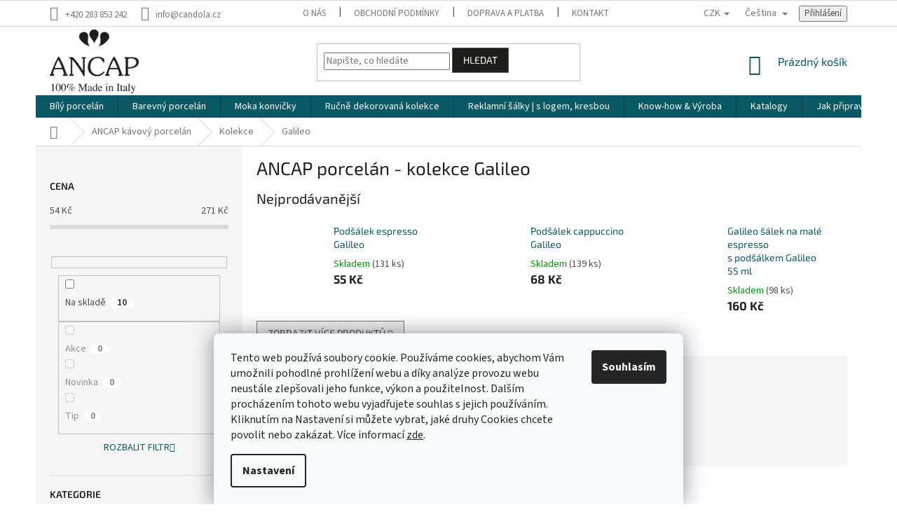

--- FILE ---
content_type: text/html; charset=utf-8
request_url: https://www.ancap.cz/bily-porcelan-kolekce-galileo/
body_size: 30389
content:
<!doctype html><html lang="cs" dir="ltr" class="header-background-light external-fonts-loaded"><head><meta charset="utf-8" /><meta name="viewport" content="width=device-width,initial-scale=1" /><title>ANCAP porcelán - kolekce Galileo | Ancap.cz</title><link rel="preconnect" href="https://cdn.myshoptet.com" /><link rel="dns-prefetch" href="https://cdn.myshoptet.com" /><link rel="preload" href="https://cdn.myshoptet.com/prj/dist/master/cms/libs/jquery/jquery-1.11.3.min.js" as="script" /><link href="https://cdn.myshoptet.com/prj/dist/master/cms/templates/frontend_templates/shared/css/font-face/source-sans-3.css" rel="stylesheet"><link href="https://cdn.myshoptet.com/prj/dist/master/cms/templates/frontend_templates/shared/css/font-face/exo-2.css" rel="stylesheet"><link href="https://cdn.myshoptet.com/prj/dist/master/shop/dist/font-shoptet-11.css.62c94c7785ff2cea73b2.css" rel="stylesheet"><script>
dataLayer = [];
dataLayer.push({'shoptet' : {
    "pageId": 830,
    "pageType": "category",
    "currency": "CZK",
    "currencyInfo": {
        "decimalSeparator": ",",
        "exchangeRate": 1,
        "priceDecimalPlaces": 0,
        "symbol": "K\u010d",
        "symbolLeft": 0,
        "thousandSeparator": " "
    },
    "language": "cs",
    "projectId": 394274,
    "category": {
        "guid": "35873c49-2b61-11eb-ac23-ac1f6b0076ec",
        "path": "ANCAP - italsk\u00fd k\u00e1vov\u00fd porcel\u00e1n | Kolekce k\u00e1vov\u00e9ho porcel\u00e1nu Ancap | ANCAP porcel\u00e1n -\u00a0kolekce Galileo",
        "parentCategoryGuid": "20d1c439-2b61-11eb-ac23-ac1f6b0076ec"
    },
    "cartInfo": {
        "id": null,
        "freeShipping": false,
        "freeShippingFrom": null,
        "leftToFreeGift": {
            "formattedPrice": "0 K\u010d",
            "priceLeft": 0
        },
        "freeGift": false,
        "leftToFreeShipping": {
            "priceLeft": null,
            "dependOnRegion": null,
            "formattedPrice": null
        },
        "discountCoupon": [],
        "getNoBillingShippingPrice": {
            "withoutVat": 0,
            "vat": 0,
            "withVat": 0
        },
        "cartItems": [],
        "taxMode": "ORDINARY"
    },
    "cart": [],
    "customer": {
        "priceRatio": 1,
        "priceListId": 1,
        "groupId": null,
        "registered": false,
        "mainAccount": false
    }
}});
dataLayer.push({'cookie_consent' : {
    "marketing": "denied",
    "analytics": "denied"
}});
document.addEventListener('DOMContentLoaded', function() {
    shoptet.consent.onAccept(function(agreements) {
        if (agreements.length == 0) {
            return;
        }
        dataLayer.push({
            'cookie_consent' : {
                'marketing' : (agreements.includes(shoptet.config.cookiesConsentOptPersonalisation)
                    ? 'granted' : 'denied'),
                'analytics': (agreements.includes(shoptet.config.cookiesConsentOptAnalytics)
                    ? 'granted' : 'denied')
            },
            'event': 'cookie_consent'
        });
    });
});
</script>
<meta property="og:type" content="website"><meta property="og:site_name" content="ancap.cz"><meta property="og:url" content="https://www.ancap.cz/bily-porcelan-kolekce-galileo/"><meta property="og:title" content="ANCAP porcelán - kolekce Galileo | Ancap.cz"><meta name="author" content="GASTRO HOLDING CANDOLA, s. r. o."><meta name="web_author" content="Shoptet.cz"><meta name="dcterms.rightsHolder" content="www.ancap.cz"><meta name="robots" content="index,follow"><meta property="og:image" content="https://cdn.myshoptet.com/usr/www.ancap.cz/user/front_images/ogImage/hp.jpg?t=1769093275"><meta property="og:description" content="Silnostěnný porcelán ✓ italská výroba ✓ pro každodenní profesionální používání ✓ ideální pro baristy ✓ pro podávání kávy ✓ vhodný pro restaurace a hotely ✓"><meta name="description" content="Silnostěnný porcelán ✓ italská výroba ✓ pro každodenní profesionální používání ✓ ideální pro baristy ✓ pro podávání kávy ✓ vhodný pro restaurace a hotely ✓"><meta name="google-site-verification" content="A6FlV56drN3acPNlVZy1B-yZ0re9krqcn5pdXIIHhGQ"><style>:root {--color-primary: #095965;--color-primary-h: 188;--color-primary-s: 84%;--color-primary-l: 22%;--color-primary-hover: #595957;--color-primary-hover-h: 60;--color-primary-hover-s: 1%;--color-primary-hover-l: 35%;--color-secondary: #1c1c1b;--color-secondary-h: 60;--color-secondary-s: 2%;--color-secondary-l: 11%;--color-secondary-hover: #595957;--color-secondary-hover-h: 60;--color-secondary-hover-s: 1%;--color-secondary-hover-l: 35%;--color-tertiary: #1c1c1b;--color-tertiary-h: 60;--color-tertiary-s: 2%;--color-tertiary-l: 11%;--color-tertiary-hover: #595957;--color-tertiary-hover-h: 60;--color-tertiary-hover-s: 1%;--color-tertiary-hover-l: 35%;--color-header-background: #ffffff;--template-font: "Source Sans 3";--template-headings-font: "Exo 2";--header-background-url: none;--cookies-notice-background: #F8FAFB;--cookies-notice-color: #252525;--cookies-notice-button-hover: #27263f;--cookies-notice-link-hover: #3b3a5f;--templates-update-management-preview-mode-content: "Náhled aktualizací šablony je aktivní pro váš prohlížeč."}</style>
    
    <link href="https://cdn.myshoptet.com/prj/dist/master/shop/dist/main-11.less.5a24dcbbdabfd189c152.css" rel="stylesheet" />
        
    <script>var shoptet = shoptet || {};</script>
    <script src="https://cdn.myshoptet.com/prj/dist/master/shop/dist/main-3g-header.js.05f199e7fd2450312de2.js"></script>
<!-- User include --><!-- api 473(125) html code header -->

                <style>
                    #order-billing-methods .radio-wrapper[data-guid="17ef90d6-9b1e-11ed-88b4-ac1f6b0076ec"]:not(.cggooglepay), #order-billing-methods .radio-wrapper[data-guid="1005b2f2-66d5-11eb-ac23-ac1f6b0076ec"]:not(.cgapplepay) {
                        display: none;
                    }
                </style>
                <script type="text/javascript">
                    document.addEventListener('DOMContentLoaded', function() {
                        if (getShoptetDataLayer('pageType') === 'billingAndShipping') {
                            
                try {
                    if (window.ApplePaySession && window.ApplePaySession.canMakePayments()) {
                        document.querySelector('#order-billing-methods .radio-wrapper[data-guid="1005b2f2-66d5-11eb-ac23-ac1f6b0076ec"]').classList.add('cgapplepay');
                    }
                } catch (err) {} 
            
                            
                const cgBaseCardPaymentMethod = {
                        type: 'CARD',
                        parameters: {
                            allowedAuthMethods: ["PAN_ONLY", "CRYPTOGRAM_3DS"],
                            allowedCardNetworks: [/*"AMEX", "DISCOVER", "INTERAC", "JCB",*/ "MASTERCARD", "VISA"]
                        }
                };
                
                function cgLoadScript(src, callback)
                {
                    var s,
                        r,
                        t;
                    r = false;
                    s = document.createElement('script');
                    s.type = 'text/javascript';
                    s.src = src;
                    s.onload = s.onreadystatechange = function() {
                        if ( !r && (!this.readyState || this.readyState == 'complete') )
                        {
                            r = true;
                            callback();
                        }
                    };
                    t = document.getElementsByTagName('script')[0];
                    t.parentNode.insertBefore(s, t);
                } 
                
                function cgGetGoogleIsReadyToPayRequest() {
                    return Object.assign(
                        {},
                        {
                            apiVersion: 2,
                            apiVersionMinor: 0
                        },
                        {
                            allowedPaymentMethods: [cgBaseCardPaymentMethod]
                        }
                    );
                }

                function onCgGooglePayLoaded() {
                    let paymentsClient = new google.payments.api.PaymentsClient({environment: 'PRODUCTION'});
                    paymentsClient.isReadyToPay(cgGetGoogleIsReadyToPayRequest()).then(function(response) {
                        if (response.result) {
                            document.querySelector('#order-billing-methods .radio-wrapper[data-guid="17ef90d6-9b1e-11ed-88b4-ac1f6b0076ec"]').classList.add('cggooglepay');	 	 	 	 	 
                        }
                    })
                    .catch(function(err) {});
                }
                
                cgLoadScript('https://pay.google.com/gp/p/js/pay.js', onCgGooglePayLoaded);
            
                        }
                    });
                </script> 
                
<!-- api 1556(1155) html code header -->
<script>
    var shoptetakCopyDisableSettings={"rightClick":true,"textCopy":true,"imgCopy":true,"adminDisable":true,"productsTitlesDisable":false,"categoryDisable":false,"pagesDisable":true,"urlAddressOne":"https:\/\/www.ancap.cz\/gastro-holding-candola-obchodni-podminky\/","urlAddressTwo":"https:\/\/www.ancap.cz\/gastro-holding-candola-preprava-krehkeho-zbozi\/","urlAddressThree":"https:\/\/www.ancap.cz\/korespondencni-adresa-pro-zasilani-zbozi-fakturacni-adresa\/","urlAddressFour":"https:\/\/www.ancap.cz\/kontakty\/","urlAddressFive":""};

    const rootCopy = document.documentElement;
</script>

<!-- api 1567(1162) html code header -->
<script>
    var shoptetakGridChangeSettings={"inlineProducts":true,"inlineProductsMobile":true,"twoProducts":true,"twoProductsMobile":true,"threeProducts":true,"fourProducts":true,"fiveProducts":true,"mobileActive":true,"optionsPosition":"right"};

    const rootGrid = document.documentElement;

    if(shoptetakGridChangeSettings.inlineProducts){rootGrid.classList.add("st-pr-inline");}
    if(shoptetakGridChangeSettings.twoProducts){rootGrid.classList.add("st-pr-two");}
    if(shoptetakGridChangeSettings.threeProducts){rootGrid.classList.add("st-pr-three");}
    if(shoptetakGridChangeSettings.fourProducts){rootGrid.classList.add("st-pr-four");}
    if(shoptetakGridChangeSettings.fiveProducts){rootGrid.classList.add("st-pr-five");}
    if(shoptetakGridChangeSettings.optionsPosition === 'left'){rootGrid.classList.add("st-pr-left");}

    if(shoptetakGridChangeSettings.mobileActive){
        rootGrid.classList.add("st-pr-mob-active");

        if(shoptetakGridChangeSettings.inlineProductsMobile){rootGrid.classList.add("st-pr-inline-mob");}
        if(shoptetakGridChangeSettings.twoProductsMobile){rootGrid.classList.add("st-pr-two-mob");}
    }
</script>

<!-- service 1556(1155) html code header -->
<link rel="stylesheet" href="https://cdn.myshoptet.com/usr/shoptet.tomashlad.eu/user/documents/extras/copy-disable/screen.css?v=7">
<!-- service 1567(1162) html code header -->
<link rel="stylesheet" href="https://cdn.myshoptet.com/usr/shoptet.tomashlad.eu/user/documents/extras/grid-change/screen.css?v=0011">
<!-- service 1603(1193) html code header -->
<style>
.mobile .p-thumbnail:not(.highlighted):hover::before {
    opacity: 0 !important;
}
</style>
<!-- service 1709(1293) html code header -->
<style>
.shkRecapImgExtension {
    float: left;
    width: 50px;
    margin-right: 6px;
    margin-bottom: 2px;
}
.shkRecapImgExtension:not(:nth-of-type(1)) {
  display: none;
}

@media only screen and (max-width: 1200px) and (min-width: 992px) {
    .shkRecapImgExtension {
        width: 38px;
    }
    .template-13 .shkRecapImgExtension {
        margin-right: 0;
        margin-bottom: 5px;
        width: 100%;
    }
}
@media only screen and (max-width: 360px) {
	.shkRecapImgExtension {
        width: 38px;
    }
}
.template-08 #checkout-recapitulation a,
.template-06 #checkout-recapitulation a {
	display: inline;
}
@media only screen and (max-width: 760px) and (min-width: 640px) {
	.template-08 .shkRecapImgExtension {
		margin-right: 0;
        margin-bottom: 5px;
        width: 100%;
	}
  .template-08 #checkout-recapitulation a {
  	display: inline-block;
  }
}

@media only screen and (max-width: 992px) and (min-width: 640px) {
    .template-05 .shkRecapImgExtension,
    .template-04 .shkRecapImgExtension {
        width: 38px;
    }
}
</style>
<!-- project html code header -->
<link rel="apple-touch-icon" sizes="76x76" href="/user/documents/apple-touch-icon.png">
<link rel="icon" type="image/png" sizes="32x32" href="/user/documents/favicon-32x32.png">
<link rel="icon" type="image/png" sizes="16x16" href="/user/documents/favicon-16x16.png">
<link rel="manifest" href="/user/documents/site.webmanifest">
<link rel="mask-icon" href="/user/documents/safari-pinned-tab.svg" color="#5bbad5">
<link rel="shortcut icon" href="/user/documents/favicon.ico">
<meta name="msapplication-TileColor" content="#da532c">
<meta name="msapplication-config" content="/user/documents/browserconfig.xml">
<meta name="theme-color" content="#ffffff">

<style type="text/css">

#header .site-name a img {max-height: 92px;}
.header-top {padding-top: 3px; padding-bottom: 0px;}

#cat-695 .topic {display: none;}
/*.navigation-in ul li.menu-item-695 a {display: none;}*/

.breadcrumbs-wrapper {margin-top: 1px;}

</style>

<!-- usr flex -->
<style type="text/css">
  .id-974 .content-inner, .id-1001 .content-inner {max-width: none;}
  .usr-flex-master {display: flex; flex-wrap: wrap; /*text-align: center; justify-content: center;*/ padding-bottom: 20px;}
  .usr-block {position: relative; width: 33.3333%; text-align: center; margin-bottom: 20px; padding: 10px;}
  .usr-block img {height: 150px; padding: 10px;}
  .usr-block .usr-name {display: block; text-align: center; font-weight: bold; font-size: 20px;}
  @media (max-width: 1199px) {
    .usr-block {width: 33.3333%;}
  }
  @media (max-width: 991px) {
    .usr-block {width: 50%;}
  }
  @media (max-width: 767px) {
    .usr-block {width: 33.3333%;}
  }
  @media (max-width: 600px) {
    .usr-block {width: 50%;}
  }
  @media (max-width: 400px) {
    .usr-block {width: 100%;}
  }

/*Obrázky kategorií

.subcategories li a {
    height: 70px;
    padding: 7px 20px 7px 13px;
}

.subcategories.with-image li a .image, .subcategories.with-image li a .text {
    width: 50%;
}

.subcategories.with-image li a .image img {
    max-height: 60px;
}
*/

</style>

<!-- /User include --><link rel="canonical" href="https://www.ancap.cz/bily-porcelan-kolekce-galileo/" /><link rel="alternate" hreflang="cs" href="https://www.ancap.cz/bily-porcelan-kolekce-galileo/" /><link rel="alternate" hreflang="sk" href="https://www.ancap.cz/sk/bily-porcelan-kolekce-galileo/" /><link rel="alternate" hreflang="en" href="https://www.ancap.cz/en/bily-porcelan-kolekce-galileo/" /><link rel="alternate" hreflang="x-default" href="https://www.ancap.cz/bily-porcelan-kolekce-galileo/" /><style>/* custom background */@media (min-width: 992px) {body {background-position: top center;background-repeat: no-repeat;background-attachment: fixed;}}</style>    <!-- Global site tag (gtag.js) - Google Analytics -->
    <script async src="https://www.googletagmanager.com/gtag/js?id=G-5JEDQ9TW5X"></script>
    <script>
        
        window.dataLayer = window.dataLayer || [];
        function gtag(){dataLayer.push(arguments);}
        

                    console.debug('default consent data');

            gtag('consent', 'default', {"ad_storage":"denied","analytics_storage":"denied","ad_user_data":"denied","ad_personalization":"denied","wait_for_update":500});
            dataLayer.push({
                'event': 'default_consent'
            });
        
        gtag('js', new Date());

        
                gtag('config', 'G-5JEDQ9TW5X', {"groups":"GA4","send_page_view":false,"content_group":"category","currency":"CZK","page_language":"cs"});
        
                gtag('config', 'AW-11031538122', {"allow_enhanced_conversions":true});
        
        
        
        
        
                    gtag('event', 'page_view', {"send_to":"GA4","page_language":"cs","content_group":"category","currency":"CZK"});
        
        
        
        
        
        
        
        
        
        
        
        
        
        document.addEventListener('DOMContentLoaded', function() {
            if (typeof shoptet.tracking !== 'undefined') {
                for (var id in shoptet.tracking.bannersList) {
                    gtag('event', 'view_promotion', {
                        "send_to": "UA",
                        "promotions": [
                            {
                                "id": shoptet.tracking.bannersList[id].id,
                                "name": shoptet.tracking.bannersList[id].name,
                                "position": shoptet.tracking.bannersList[id].position
                            }
                        ]
                    });
                }
            }

            shoptet.consent.onAccept(function(agreements) {
                if (agreements.length !== 0) {
                    console.debug('gtag consent accept');
                    var gtagConsentPayload =  {
                        'ad_storage': agreements.includes(shoptet.config.cookiesConsentOptPersonalisation)
                            ? 'granted' : 'denied',
                        'analytics_storage': agreements.includes(shoptet.config.cookiesConsentOptAnalytics)
                            ? 'granted' : 'denied',
                                                                                                'ad_user_data': agreements.includes(shoptet.config.cookiesConsentOptPersonalisation)
                            ? 'granted' : 'denied',
                        'ad_personalization': agreements.includes(shoptet.config.cookiesConsentOptPersonalisation)
                            ? 'granted' : 'denied',
                        };
                    console.debug('update consent data', gtagConsentPayload);
                    gtag('consent', 'update', gtagConsentPayload);
                    dataLayer.push(
                        { 'event': 'update_consent' }
                    );
                }
            });
        });
    </script>
</head><body class="desktop id-830 in-bily-porcelan-kolekce-galileo template-11 type-category multiple-columns-body columns-3 ums_forms_redesign--off ums_a11y_category_page--on ums_discussion_rating_forms--off ums_flags_display_unification--on ums_a11y_login--on mobile-header-version-0"><noscript>
    <style>
        #header {
            padding-top: 0;
            position: relative !important;
            top: 0;
        }
        .header-navigation {
            position: relative !important;
        }
        .overall-wrapper {
            margin: 0 !important;
        }
        body:not(.ready) {
            visibility: visible !important;
        }
    </style>
    <div class="no-javascript">
        <div class="no-javascript__title">Musíte změnit nastavení vašeho prohlížeče</div>
        <div class="no-javascript__text">Podívejte se na: <a href="https://www.google.com/support/bin/answer.py?answer=23852">Jak povolit JavaScript ve vašem prohlížeči</a>.</div>
        <div class="no-javascript__text">Pokud používáte software na blokování reklam, může být nutné povolit JavaScript z této stránky.</div>
        <div class="no-javascript__text">Děkujeme.</div>
    </div>
</noscript>

        <div id="fb-root"></div>
        <script>
            window.fbAsyncInit = function() {
                FB.init({
//                    appId            : 'your-app-id',
                    autoLogAppEvents : true,
                    xfbml            : true,
                    version          : 'v19.0'
                });
            };
        </script>
        <script async defer crossorigin="anonymous" src="https://connect.facebook.net/cs_CZ/sdk.js"></script>    <div class="siteCookies siteCookies--bottom siteCookies--light js-siteCookies" role="dialog" data-testid="cookiesPopup" data-nosnippet>
        <div class="siteCookies__form">
            <div class="siteCookies__content">
                <div class="siteCookies__text">
                    Tento web používá soubory cookie. Používáme cookies, abychom Vám umožnili pohodlné prohlížení webu a díky analýze provozu webu neustále zlepšovali jeho funkce, výkon a použitelnost. Dalším procházením tohoto webu vyjadřujete souhlas s jejich používáním. Kliknutím na Nastavení si můžete vybrat, jaké druhy Cookies chcete povolit nebo zakázat. Více informací <a href="/gastro-holding-candola-podminky-ochrany-osobnich-udaju/" target="\" _blank="" rel="\" noreferrer="">zde</a>.
                </div>
                <p class="siteCookies__links">
                    <button class="siteCookies__link js-cookies-settings" aria-label="Nastavení cookies" data-testid="cookiesSettings">Nastavení</button>
                </p>
            </div>
            <div class="siteCookies__buttonWrap">
                                <button class="siteCookies__button js-cookiesConsentSubmit" value="all" aria-label="Přijmout cookies" data-testid="buttonCookiesAccept">Souhlasím</button>
            </div>
        </div>
        <script>
            document.addEventListener("DOMContentLoaded", () => {
                const siteCookies = document.querySelector('.js-siteCookies');
                document.addEventListener("scroll", shoptet.common.throttle(() => {
                    const st = document.documentElement.scrollTop;
                    if (st > 1) {
                        siteCookies.classList.add('siteCookies--scrolled');
                    } else {
                        siteCookies.classList.remove('siteCookies--scrolled');
                    }
                }, 100));
            });
        </script>
    </div>
<a href="#content" class="skip-link sr-only">Přejít na obsah</a><div class="overall-wrapper"><div class="user-action"><div class="container">
    <div class="user-action-in">
                    <div id="login" class="user-action-login popup-widget login-widget" role="dialog" aria-labelledby="loginHeading">
        <div class="popup-widget-inner">
                            <h2 id="loginHeading">Přihlášení k vašemu účtu</h2><div id="customerLogin"><form action="/action/Customer/Login/" method="post" id="formLoginIncluded" class="csrf-enabled formLogin" data-testid="formLogin"><input type="hidden" name="referer" value="" /><div class="form-group"><div class="input-wrapper email js-validated-element-wrapper no-label"><input type="email" name="email" class="form-control" autofocus placeholder="E-mailová adresa (např. jan@novak.cz)" data-testid="inputEmail" autocomplete="email" required /></div></div><div class="form-group"><div class="input-wrapper password js-validated-element-wrapper no-label"><input type="password" name="password" class="form-control" placeholder="Heslo" data-testid="inputPassword" autocomplete="current-password" required /><span class="no-display">Nemůžete vyplnit toto pole</span><input type="text" name="surname" value="" class="no-display" /></div></div><div class="form-group"><div class="login-wrapper"><button type="submit" class="btn btn-secondary btn-text btn-login" data-testid="buttonSubmit">Přihlásit se</button><div class="password-helper"><a href="/registrace/" data-testid="signup" rel="nofollow">Nová registrace</a><a href="/klient/zapomenute-heslo/" rel="nofollow">Zapomenuté heslo</a></div></div></div></form>
</div>                    </div>
    </div>

                            <div id="cart-widget" class="user-action-cart popup-widget cart-widget loader-wrapper" data-testid="popupCartWidget" role="dialog" aria-hidden="true">
    <div class="popup-widget-inner cart-widget-inner place-cart-here">
        <div class="loader-overlay">
            <div class="loader"></div>
        </div>
    </div>

    <div class="cart-widget-button">
        <a href="/kosik/" class="btn btn-conversion" id="continue-order-button" rel="nofollow" data-testid="buttonNextStep">Pokračovat do košíku</a>
    </div>
</div>
            </div>
</div>
</div><div class="top-navigation-bar" data-testid="topNavigationBar">

    <div class="container">

        <div class="top-navigation-contacts">
            <strong>Zákaznická podpora:</strong><a href="tel:+420283853242" class="project-phone" aria-label="Zavolat na +420283853242" data-testid="contactboxPhone"><span>+420 283 853 242</span></a><a href="mailto:info@candola.cz" class="project-email" data-testid="contactboxEmail"><span>info@candola.cz</span></a>        </div>

                            <div class="top-navigation-menu">
                <div class="top-navigation-menu-trigger"></div>
                <ul class="top-navigation-bar-menu">
                                            <li class="top-navigation-menu-item-998">
                            <a href="/o-nas-gastro-holding-candola-kavovy-porcelan-ancap/">O nás</a>
                        </li>
                                            <li class="top-navigation-menu-item-39">
                            <a href="/gastro-holding-candola-obchodni-podminky/">Obchodní podmínky</a>
                        </li>
                                            <li class="top-navigation-menu-item-1749">
                            <a href="/doprava-a-platba-gastro-holding-candola/">Doprava a platba</a>
                        </li>
                                            <li class="top-navigation-menu-item-29">
                            <a href="/kontakty/">Kontakty</a>
                        </li>
                                            <li class="top-navigation-menu-item-980">
                            <a href="/korespondencni-adresa-pro-zasilani-zbozi-fakturacni-adresa/">Korespondenční a fakturační adresa</a>
                        </li>
                                            <li class="top-navigation-menu-item-983">
                            <a href="/gastro-holding-candola-preprava-krehkeho-zbozi/">Přeprava křehkého zboží</a>
                        </li>
                                            <li class="top-navigation-menu-item-691">
                            <a href="/gastro-holding-candola-podminky-ochrany-osobnich-udaju/">Podmínky ochrany osobních údajů</a>
                        </li>
                                            <li class="top-navigation-menu-item-986">
                            <a href="/formular-pro-odstoupeni-od-smlouvy-spotrebitelem/">Formulář pro odstoupení od kupní smlouvy</a>
                        </li>
                                            <li class="top-navigation-menu-item-989">
                            <a href="/formular-pro-uplatneni-reklamace/">Formulář pro uplatnění reklamace</a>
                        </li>
                                            <li class="top-navigation-menu-item-995">
                            <a href="/gastro-holding-candola-mate-dotaz-napiste-nam/">Napište nám</a>
                        </li>
                                            <li class="top-navigation-menu-item-1745">
                            <a href="/katalogy/">Katalogy</a>
                        </li>
                                    </ul>
                <ul class="top-navigation-bar-menu-helper"></ul>
            </div>
        
        <div class="top-navigation-tools top-navigation-tools--language">
            <div class="responsive-tools">
                <a href="#" class="toggle-window" data-target="search" aria-label="Hledat" data-testid="linkSearchIcon"></a>
                                                            <a href="#" class="toggle-window" data-target="login"></a>
                                                    <a href="#" class="toggle-window" data-target="navigation" aria-label="Menu" data-testid="hamburgerMenu"></a>
            </div>
                <div class="languagesMenu">
        <button id="topNavigationDropdown" class="languagesMenu__flags" type="button" data-toggle="dropdown" aria-haspopup="true" aria-expanded="false">
            <svg aria-hidden="true" style="position: absolute; width: 0; height: 0; overflow: hidden;" version="1.1" xmlns="http://www.w3.org/2000/svg" xmlns:xlink="http://www.w3.org/1999/xlink"><defs><symbol id="shp-flag-CZ" viewBox="0 0 32 32"><title>CZ</title><path fill="#0052b4" style="fill: var(--color20, #0052b4)" d="M0 5.334h32v21.333h-32v-21.333z"></path><path fill="#d80027" style="fill: var(--color19, #d80027)" d="M32 16v10.666h-32l13.449-10.666z"></path><path fill="#f0f0f0" style="fill: var(--color21, #f0f0f0)" d="M32 5.334v10.666h-18.551l-13.449-10.666z"></path></symbol><symbol id="shp-flag-SK" viewBox="0 0 32 32"><title>SK</title><path fill="#f0f0f0" style="fill: var(--color21, #f0f0f0)" d="M0 5.334h32v21.333h-32v-21.333z"></path><path fill="#0052b4" style="fill: var(--color20, #0052b4)" d="M0 12.29h32v7.42h-32v-7.42z"></path><path fill="#d80027" style="fill: var(--color19, #d80027)" d="M0 19.71h32v6.957h-32v-6.956z"></path><path fill="#f0f0f0" style="fill: var(--color21, #f0f0f0)" d="M8.092 11.362v5.321c0 3.027 3.954 3.954 3.954 3.954s3.954-0.927 3.954-3.954v-5.321h-7.908z"></path><path fill="#d80027" style="fill: var(--color19, #d80027)" d="M9.133 11.518v5.121c0 0.342 0.076 0.665 0.226 0.968 1.493 0 3.725 0 5.373 0 0.15-0.303 0.226-0.626 0.226-0.968v-5.121h-5.826z"></path><path fill="#f0f0f0" style="fill: var(--color21, #f0f0f0)" d="M13.831 15.089h-1.339v-0.893h0.893v-0.893h-0.893v-0.893h-0.893v0.893h-0.893v0.893h0.893v0.893h-1.339v0.893h1.339v0.893h0.893v-0.893h1.339z"></path><path fill="#0052b4" style="fill: var(--color20, #0052b4)" d="M10.577 18.854c0.575 0.361 1.166 0.571 1.469 0.665 0.303-0.093 0.894-0.303 1.469-0.665 0.58-0.365 0.987-0.782 1.218-1.246-0.255-0.18-0.565-0.286-0.901-0.286-0.122 0-0.241 0.015-0.355 0.041-0.242-0.55-0.791-0.934-1.43-0.934s-1.188 0.384-1.43 0.934c-0.114-0.027-0.233-0.041-0.355-0.041-0.336 0-0.646 0.106-0.901 0.286 0.231 0.465 0.637 0.882 1.217 1.246z"></path></symbol><symbol id="shp-flag-GB" viewBox="0 0 32 32"><title>GB</title><path fill="#f0f0f0" style="fill: var(--color21, #f0f0f0)" d="M0 5.333h32v21.334h-32v-21.334z"></path><path fill="#d80027" style="fill: var(--color19, #d80027)" d="M18 5.333h-4v8.667h-14v4h14v8.667h4v-8.667h14v-4h-14z"></path><path fill="#0052b4" style="fill: var(--color20, #0052b4)" d="M24.612 19.71l7.388 4.105v-4.105z"></path><path fill="#0052b4" style="fill: var(--color20, #0052b4)" d="M19.478 19.71l12.522 6.957v-1.967l-8.981-4.989z"></path><path fill="#0052b4" style="fill: var(--color20, #0052b4)" d="M28.665 26.666l-9.186-5.104v5.104z"></path><path fill="#f0f0f0" style="fill: var(--color21, #f0f0f0)" d="M19.478 19.71l12.522 6.957v-1.967l-8.981-4.989z"></path><path fill="#d80027" style="fill: var(--color19, #d80027)" d="M19.478 19.71l12.522 6.957v-1.967l-8.981-4.989z"></path><path fill="#0052b4" style="fill: var(--color20, #0052b4)" d="M5.646 19.71l-5.646 3.137v-3.137z"></path><path fill="#0052b4" style="fill: var(--color20, #0052b4)" d="M12.522 20.594v6.072h-10.929z"></path><path fill="#d80027" style="fill: var(--color19, #d80027)" d="M8.981 19.71l-8.981 4.989v1.967l12.522-6.957z"></path><path fill="#0052b4" style="fill: var(--color20, #0052b4)" d="M7.388 12.29l-7.388-4.105v4.105z"></path><path fill="#0052b4" style="fill: var(--color20, #0052b4)" d="M12.522 12.29l-12.522-6.957v1.967l8.981 4.989z"></path><path fill="#0052b4" style="fill: var(--color20, #0052b4)" d="M3.335 5.333l9.186 5.104v-5.104z"></path><path fill="#f0f0f0" style="fill: var(--color21, #f0f0f0)" d="M12.522 12.29l-12.522-6.957v1.967l8.981 4.989z"></path><path fill="#d80027" style="fill: var(--color19, #d80027)" d="M12.522 12.29l-12.522-6.957v1.967l8.981 4.989z"></path><path fill="#0052b4" style="fill: var(--color20, #0052b4)" d="M26.354 12.29l5.646-3.137v3.137z"></path><path fill="#0052b4" style="fill: var(--color20, #0052b4)" d="M19.478 11.405v-6.072h10.929z"></path><path fill="#d80027" style="fill: var(--color19, #d80027)" d="M23.019 12.29l8.981-4.989v-1.967l-12.522 6.957z"></path></symbol></defs></svg>
            <svg class="shp-flag shp-flag-CZ">
                <use xlink:href="#shp-flag-CZ"></use>
            </svg>
            <span class="caret"></span>
        </button>
        <div class="languagesMenu__content" aria-labelledby="topNavigationDropdown">
                            <div class="languagesMenu__box toggle-window js-languagesMenu__box" data-hover="true" data-target="currency">
                    <div class="languagesMenu__header languagesMenu__header--name">Měna</div>
                    <div class="languagesMenu__header languagesMenu__header--actual" data-toggle="dropdown">CZK<span class="caret"></span></div>
                    <ul class="languagesMenu__list languagesMenu__list--currency">
                                                    <li class="languagesMenu__list__item">
                                <a href="/action/Currency/changeCurrency/?currencyCode=CZK" rel="nofollow" class="languagesMenu__list__link languagesMenu__list__link--currency">CZK</a>
                            </li>
                                                    <li class="languagesMenu__list__item">
                                <a href="/action/Currency/changeCurrency/?currencyCode=EUR" rel="nofollow" class="languagesMenu__list__link languagesMenu__list__link--currency">EUR</a>
                            </li>
                                            </ul>
                </div>
                                        <div class="languagesMenu__box toggle-window js-languagesMenu__box" data-hover="true" data-target="language">
                    <div class="languagesMenu__header languagesMenu__header--name">Jazyk</div>
                    <div class="languagesMenu__header languagesMenu__header--actual" data-toggle="dropdown">
                                                                                    
                                    Čeština
                                
                                                                                                                                                                                    <span class="caret"></span>
                    </div>
                    <ul class="languagesMenu__list languagesMenu__list--language">
                                                    <li>
                                <a href="/action/Language/changeLanguage/?language=cs" rel="nofollow" class="languagesMenu__list__link">
                                    <svg class="shp-flag shp-flag-CZ">
                                        <use xlink:href="#shp-flag-CZ"></use>
                                    </svg>
                                    <span class="languagesMenu__list__name languagesMenu__list__name--actual">Čeština</span>
                                </a>
                            </li>
                                                    <li>
                                <a href="/action/Language/changeLanguage/?language=sk" rel="nofollow" class="languagesMenu__list__link">
                                    <svg class="shp-flag shp-flag-SK">
                                        <use xlink:href="#shp-flag-SK"></use>
                                    </svg>
                                    <span class="languagesMenu__list__name">Slovenčina</span>
                                </a>
                            </li>
                                                    <li>
                                <a href="/action/Language/changeLanguage/?language=en" rel="nofollow" class="languagesMenu__list__link">
                                    <svg class="shp-flag shp-flag-GB">
                                        <use xlink:href="#shp-flag-GB"></use>
                                    </svg>
                                    <span class="languagesMenu__list__name">English</span>
                                </a>
                            </li>
                                            </ul>
                </div>
                    </div>
    </div>
            <button class="top-nav-button top-nav-button-login toggle-window" type="button" data-target="login" aria-haspopup="dialog" aria-controls="login" aria-expanded="false" data-testid="signin"><span>Přihlášení</span></button>        </div>

    </div>

</div>
<header id="header"><div class="container navigation-wrapper">
    <div class="header-top">
        <div class="site-name-wrapper">
            <div class="site-name"><a href="/" data-testid="linkWebsiteLogo"><img src="https://cdn.myshoptet.com/usr/www.ancap.cz/user/logos/ancap_logo_2484x1799_px-1.png" alt="GASTRO HOLDING CANDOLA, s. r. o." fetchpriority="low" /></a></div>        </div>
        <div class="search" itemscope itemtype="https://schema.org/WebSite">
            <meta itemprop="headline" content="ANCAP porcelán - kolekce Galileo"/><meta itemprop="url" content="https://www.ancap.cz"/><meta itemprop="text" content="Silnostěnný porcelán ✓ italská výroba ✓ pro každodenní profesionální používání ✓ ideální pro baristy ✓ pro podávání kávy ✓ vhodný pro restaurace a hotely ✓"/>            <form action="/action/ProductSearch/prepareString/" method="post"
    id="formSearchForm" class="search-form compact-form js-search-main"
    itemprop="potentialAction" itemscope itemtype="https://schema.org/SearchAction" data-testid="searchForm">
    <fieldset>
        <meta itemprop="target"
            content="https://www.ancap.cz/vyhledavani/?string={string}"/>
        <input type="hidden" name="language" value="cs"/>
        
            
<input
    type="search"
    name="string"
        class="query-input form-control search-input js-search-input"
    placeholder="Napište, co hledáte"
    autocomplete="off"
    required
    itemprop="query-input"
    aria-label="Vyhledávání"
    data-testid="searchInput"
>
            <button type="submit" class="btn btn-default" data-testid="searchBtn">Hledat</button>
        
    </fieldset>
</form>
        </div>
        <div class="navigation-buttons">
                
    <a href="/kosik/" class="btn btn-icon toggle-window cart-count" data-target="cart" data-hover="true" data-redirect="true" data-testid="headerCart" rel="nofollow" aria-haspopup="dialog" aria-expanded="false" aria-controls="cart-widget">
        
                <span class="sr-only">Nákupní košík</span>
        
            <span class="cart-price visible-lg-inline-block" data-testid="headerCartPrice">
                                    Prázdný košík                            </span>
        
    
            </a>
        </div>
    </div>
    <nav id="navigation" aria-label="Hlavní menu" data-collapsible="true"><div class="navigation-in menu"><ul class="menu-level-1" role="menubar" data-testid="headerMenuItems"><li class="menu-item-974" role="none"><a href="/kolekce-bileho-porcelanu/" data-testid="headerMenuItem" role="menuitem" aria-expanded="false"><b>Bílý porcelán</b></a></li>
<li class="menu-item-1001" role="none"><a href="/kolekce-barevneho-porcelanu/" data-testid="headerMenuItem" role="menuitem" aria-expanded="false"><b>Barevný porcelán</b></a></li>
<li class="menu-item-698" role="none"><a href="/porcelanove-kavovary-espressiny/" data-testid="headerMenuItem" role="menuitem" aria-expanded="false"><b>Moka konvičky</b></a></li>
<li class="menu-item-1733" role="none"><a href="/rucne-dekorovana-kolekce/" data-testid="headerMenuItem" role="menuitem" aria-expanded="false"><b>Ručně dekorovaná kolekce</b></a></li>
<li class="menu-item-1010 ext" role="none"><a href="/vlastni-design/" data-testid="headerMenuItem" role="menuitem" aria-haspopup="true" aria-expanded="false"><b>Reklamní šálky | s logem, kresbou</b><span class="submenu-arrow"></span></a><ul class="menu-level-2" aria-label="Reklamní šálky | s logem, kresbou" tabindex="-1" role="menu"><li class="" role="none"><a href="/vlastni-design/darkove-krabice-s-vlastnim-potiskem/" class="menu-image" data-testid="headerMenuItem" tabindex="-1" aria-hidden="true"><img src="data:image/svg+xml,%3Csvg%20width%3D%22140%22%20height%3D%22100%22%20xmlns%3D%22http%3A%2F%2Fwww.w3.org%2F2000%2Fsvg%22%3E%3C%2Fsvg%3E" alt="" aria-hidden="true" width="140" height="100"  data-src="https://cdn.myshoptet.com/usr/www.ancap.cz/user/articles/images/darkove_krabice_s_vlastnim_potiskem.png" fetchpriority="low" /></a><div><a href="/vlastni-design/darkove-krabice-s-vlastnim-potiskem/" data-testid="headerMenuItem" role="menuitem"><span>Dárkové krabice s vlastním potiskem</span></a>
                        </div></li><li class="" role="none"><a href="/vlastni-design/sluzby-glazurni-tisk-logovani/" class="menu-image" data-testid="headerMenuItem" tabindex="-1" aria-hidden="true"><img src="data:image/svg+xml,%3Csvg%20width%3D%22140%22%20height%3D%22100%22%20xmlns%3D%22http%3A%2F%2Fwww.w3.org%2F2000%2Fsvg%22%3E%3C%2Fsvg%3E" alt="" aria-hidden="true" width="140" height="100"  data-src="https://cdn.myshoptet.com/usr/www.ancap.cz/user/articles/images/logovani_porcelanu_a_skla.png" fetchpriority="low" /></a><div><a href="/vlastni-design/sluzby-glazurni-tisk-logovani/" data-testid="headerMenuItem" role="menuitem"><span>Logování porcelánu a skla</span></a>
                        </div></li></ul></li>
<li class="menu-item-1025" role="none"><a href="/know-how-vyroba/" data-testid="headerMenuItem" role="menuitem" aria-expanded="false"><b>Know-how &amp; Výroba</b></a></li>
<li class="menu-item-1745" role="none"><a href="/katalogy/" data-testid="headerMenuItem" role="menuitem" aria-expanded="false"><b>Katalogy</b></a></li>
<li class="menu-item-1724" role="none"><a href="/jak-pripravit-espresso/" data-testid="headerMenuItem" role="menuitem" aria-expanded="false"><b>Jak připravit espresso</b></a></li>
<li class="appended-category menu-item-695 ext" role="none"><a href="/ancap-kavovy-porcelan/"><b>ANCAP kávový porcelán</b><span class="submenu-arrow" role="menuitem"></span></a><ul class="menu-level-2 menu-level-2-appended" role="menu"><li class="menu-item-701" role="none"><a href="/kolekce/" data-testid="headerMenuItem" role="menuitem"><span>Kolekce</span></a></li><li class="menu-item-743" role="none"><a href="/porcelanove-sady/" data-testid="headerMenuItem" role="menuitem"><span>Sady porcelánu</span></a></li><li class="menu-item-797" role="none"><a href="/darkove-krabice-pro-kavovy-porcelan/" data-testid="headerMenuItem" role="menuitem"><span>Dárkové krabice</span></a></li><li class="menu-item-773" role="none"><a href="/porcelanove-hrnky-na-mleko-turka-caj/" data-testid="headerMenuItem" role="menuitem"><span>Hrnky</span></a></li><li class="menu-item-719" role="none"><a href="/porcelanove-espresso-salky-hrnky-na-espreso/" data-testid="headerMenuItem" role="menuitem"><span>Šálky na espresso</span></a></li><li class="menu-item-770" role="none"><a href="/porcelanove-salky-na-dvojite-espresso-hrnky-doppio/" data-testid="headerMenuItem" role="menuitem"><span>Šálky na dvojité espresso</span></a></li><li class="menu-item-761" role="none"><a href="/porcelanove-salky-hrnky-na-caffe-latte/" data-testid="headerMenuItem" role="menuitem"><span>Šálky na caffè latte</span></a></li><li class="menu-item-716" role="none"><a href="/porcelanove-cappuccino-salky-hrnky-na-kapucino/" data-testid="headerMenuItem" role="menuitem"><span>Šálky na cappuccino</span></a></li><li class="menu-item-725" role="none"><a href="/porcelanove-salky-hrnky-na-cokoladu/" data-testid="headerMenuItem" role="menuitem"><span>Šálky na čokoládu</span></a></li><li class="menu-item-764" role="none"><a href="/porcelanove-salky-hrnky-na-caj/" data-testid="headerMenuItem" role="menuitem"><span>Šálky na čaj</span></a></li><li class="menu-item-788" role="none"><a href="/porcelanove-salky-hrnky-bez-ousek/" data-testid="headerMenuItem" role="menuitem"><span>Šálky bez oušek</span></a></li><li class="menu-item-698" role="none"><a href="/porcelanove-kavovary-espressiny/" data-testid="headerMenuItem" role="menuitem"><span>Moka konvičky</span></a></li><li class="menu-item-710" role="none"><a href="/porcelanove-konvicky-na-caj/" data-testid="headerMenuItem" role="menuitem"><span>Konvičky na čaj</span></a></li><li class="menu-item-887" role="none"><a href="/porcelanove-konvicky-na-kavu/" data-testid="headerMenuItem" role="menuitem"><span>Konvičky na kávu</span></a></li><li class="menu-item-713" role="none"><a href="/porcelanove-mlekovky-konvicky-na-mleko/" data-testid="headerMenuItem" role="menuitem"><span>Konvičky na mléko</span></a></li><li class="menu-item-1256" role="none"><a href="/konvicky-na--omacku/" data-testid="headerMenuItem" role="menuitem"><span>Konvičky na omáčku</span></a></li><li class="menu-item-740" role="none"><a href="/talire-a-misky/" data-testid="headerMenuItem" role="menuitem"><span>Talíře a misky</span></a></li><li class="menu-item-902" role="none"><a href="/porcelanove-poklicky/" data-testid="headerMenuItem" role="menuitem"><span>Pokličky</span></a></li><li class="menu-item-899" role="none"><a href="/porcelanove-podsalky/" data-testid="headerMenuItem" role="menuitem"><span>Podšálky</span></a></li><li class="menu-item-707" role="none"><a href="/porcelanove-cukrenky/" data-testid="headerMenuItem" role="menuitem"><span>Cukřenky</span></a></li><li class="menu-item-824" role="none"><a href="/porcelanove-lzicky/" data-testid="headerMenuItem" role="menuitem"><span>Lžičky</span></a></li><li class="menu-item-734" role="none"><a href="/porcelanove-stojanky-na-baleny-cukr-a-caj/" data-testid="headerMenuItem" role="menuitem"><span>Stojánky na cukr a čaj</span></a></li><li class="menu-item-1259" role="none"><a href="/slanky-a--peprenky/" data-testid="headerMenuItem" role="menuitem"><span>Slánky a pepřenky</span></a></li><li class="menu-item-818" role="none"><a href="/nahradni-dily/" data-testid="headerMenuItem" role="menuitem"><span>Náhradní díly</span></a></li></ul></li></ul></div><span class="navigation-close"></span></nav><div class="menu-helper" data-testid="hamburgerMenu"><span>Více</span></div>
</div></header><!-- / header -->


                    <div class="container breadcrumbs-wrapper">
            <div class="breadcrumbs navigation-home-icon-wrapper" itemscope itemtype="https://schema.org/BreadcrumbList">
                                                                            <span id="navigation-first" data-basetitle="GASTRO HOLDING CANDOLA, s. r. o." itemprop="itemListElement" itemscope itemtype="https://schema.org/ListItem">
                <a href="/" itemprop="item" class="navigation-home-icon"><span class="sr-only" itemprop="name">Domů</span></a>
                <span class="navigation-bullet">/</span>
                <meta itemprop="position" content="1" />
            </span>
                                <span id="navigation-1" itemprop="itemListElement" itemscope itemtype="https://schema.org/ListItem">
                <a href="/ancap-kavovy-porcelan/" itemprop="item" data-testid="breadcrumbsSecondLevel"><span itemprop="name">ANCAP kávový porcelán</span></a>
                <span class="navigation-bullet">/</span>
                <meta itemprop="position" content="2" />
            </span>
                                <span id="navigation-2" itemprop="itemListElement" itemscope itemtype="https://schema.org/ListItem">
                <a href="/kolekce/" itemprop="item" data-testid="breadcrumbsSecondLevel"><span itemprop="name">Kolekce</span></a>
                <span class="navigation-bullet">/</span>
                <meta itemprop="position" content="3" />
            </span>
                                            <span id="navigation-3" itemprop="itemListElement" itemscope itemtype="https://schema.org/ListItem" data-testid="breadcrumbsLastLevel">
                <meta itemprop="item" content="https://www.ancap.cz/bily-porcelan-kolekce-galileo/" />
                <meta itemprop="position" content="4" />
                <span itemprop="name" data-title="ANCAP porcelán - kolekce Galileo">Galileo</span>
            </span>
            </div>
        </div>
    
<div id="content-wrapper" class="container content-wrapper">
    
    <div class="content-wrapper-in">
                                                <aside class="sidebar sidebar-left"  data-testid="sidebarMenu">
                                                                                                <div class="sidebar-inner">
                                                                                                        <div class="box box-bg-variant box-sm box-filters"><div id="filters-default-position" data-filters-default-position="left"></div><div class="filters-wrapper"><div class="filters-unveil-button-wrapper" data-testid='buttonOpenFilter'><a href="#" class="btn btn-default unveil-button" data-unveil="filters" data-text="Zavřít filtr">Otevřít filtr </a></div><div id="filters" class="filters"><div class="slider-wrapper"><h4><span>Cena</span></h4><div class="slider-header"><span class="from"><span id="min">54</span> Kč</span><span class="to"><span id="max">271</span> Kč</span></div><div class="slider-content"><div id="slider" class="param-price-filter"></div></div><span id="currencyExchangeRate" class="no-display">1</span><span id="categoryMinValue" class="no-display">54</span><span id="categoryMaxValue" class="no-display">271</span></div><form action="/action/ProductsListing/setPriceFilter/" method="post" id="price-filter-form"><fieldset id="price-filter"><input type="hidden" value="54" name="priceMin" id="price-value-min" /><input type="hidden" value="271" name="priceMax" id="price-value-max" /><input type="hidden" name="referer" value="/bily-porcelan-kolekce-galileo/" /></fieldset></form><div class="filter-sections"><div class="filter-section filter-section-boolean"><div class="param-filter-top"><form action="/action/ProductsListing/setStockFilter/" method="post"><fieldset><div><input type="checkbox" value="1" name="stock" id="stock" data-url="https://www.ancap.cz/bily-porcelan-kolekce-galileo/?stock=1" data-filter-id="1" data-filter-code="stock"  autocomplete="off" /><label for="stock" class="filter-label">Na skladě <span class="filter-count">10</span></label></div><input type="hidden" name="referer" value="/bily-porcelan-kolekce-galileo/" /></fieldset></form><form action="/action/ProductsListing/setDoubledotFilter/" method="post"><fieldset><div><input data-url="https://www.ancap.cz/bily-porcelan-kolekce-galileo/?dd=1" data-filter-id="1" data-filter-code="dd" type="checkbox" name="dd[]" id="dd[]1" value="1"  disabled="disabled" autocomplete="off" /><label for="dd[]1" class="filter-label disabled ">Akce<span class="filter-count">0</span></label></div><div><input data-url="https://www.ancap.cz/bily-porcelan-kolekce-galileo/?dd=2" data-filter-id="2" data-filter-code="dd" type="checkbox" name="dd[]" id="dd[]2" value="2"  disabled="disabled" autocomplete="off" /><label for="dd[]2" class="filter-label disabled ">Novinka<span class="filter-count">0</span></label></div><div><input data-url="https://www.ancap.cz/bily-porcelan-kolekce-galileo/?dd=3" data-filter-id="3" data-filter-code="dd" type="checkbox" name="dd[]" id="dd[]3" value="3"  disabled="disabled" autocomplete="off" /><label for="dd[]3" class="filter-label disabled ">Tip<span class="filter-count">0</span></label></div><input type="hidden" name="referer" value="/bily-porcelan-kolekce-galileo/" /></fieldset></form></div></div><div class="filter-section filter-section-button"><a href="#" class="chevron-after chevron-down-after toggle-filters" data-unveil="category-filter-hover">Rozbalit filtr</a></div><div id="category-filter-hover"><div id="manufacturer-filter" class="filter-section filter-section-manufacturer"><h4><span>Značky</span></h4><form action="/action/productsListing/setManufacturerFilter/" method="post"><fieldset><div><input data-url="https://www.ancap.cz/bily-porcelan-kolekce-galileo:italsky-porcelan-ancap/" data-filter-id="italsky-porcelan-ancap" data-filter-code="manufacturerId" type="checkbox" name="manufacturerId[]" id="manufacturerId[]italsky-porcelan-ancap" value="italsky-porcelan-ancap" autocomplete="off" /><label for="manufacturerId[]italsky-porcelan-ancap" class="filter-label">Ancap&nbsp;<span class="filter-count">10</span></label></div><input type="hidden" name="referer" value="/bily-porcelan-kolekce-galileo/" /></fieldset></form></div><div class="filter-section filter-section-parametric filter-section-parametric-id-20"><h4><span>Barva</span></h4><form method="post"><fieldset><div class="advanced-filters-wrapper"></div><div><input data-url="https://www.ancap.cz/bily-porcelan-kolekce-galileo/?pv20=20" data-filter-id="20" data-filter-code="pv" type="checkbox" name="pv[]" id="pv[]20" value="bílá"  autocomplete="off" /><label for="pv[]20" class="filter-label ">bílá <span class="filter-count">10</span></label></div><input type="hidden" name="referer" value="/bily-porcelan-kolekce-galileo/" /></fieldset></form></div><div class="filter-section filter-section-parametric filter-section-parametric-id-23"><h4><span>Dekor</span></h4><form method="post"><fieldset><div class="advanced-filters-wrapper"></div><div><input data-url="https://www.ancap.cz/bily-porcelan-kolekce-galileo/?pv23=26" data-filter-id="23" data-filter-code="pv" type="checkbox" name="pv[]" id="pv[]26" value="bez dekoru"  autocomplete="off" /><label for="pv[]26" class="filter-label ">bez dekoru <span class="filter-count">10</span></label></div><input type="hidden" name="referer" value="/bily-porcelan-kolekce-galileo/" /></fieldset></form></div><div class="filter-section filter-section-parametric filter-section-parametric-id-56"><h4><span>Inventář</span></h4><form method="post"><fieldset><div class="advanced-filters-wrapper"></div><div><input data-url="https://www.ancap.cz/bily-porcelan-kolekce-galileo/?pv56=170" data-filter-id="56" data-filter-code="pv" type="checkbox" name="pv[]" id="pv[]170" value="šálek na espresso"  autocomplete="off" /><label for="pv[]170" class="filter-label ">šálek na espresso <span class="filter-count">4</span></label></div><div><input data-url="https://www.ancap.cz/bily-porcelan-kolekce-galileo/?pv56=206" data-filter-id="56" data-filter-code="pv" type="checkbox" name="pv[]" id="pv[]206" value="šálek na dvojité espresso"  autocomplete="off" /><label for="pv[]206" class="filter-label ">šálek na dvojité espresso <span class="filter-count">2</span></label></div><div><input data-url="https://www.ancap.cz/bily-porcelan-kolekce-galileo/?pv56=167" data-filter-id="56" data-filter-code="pv" type="checkbox" name="pv[]" id="pv[]167" value="šálek na cappuccino"  autocomplete="off" /><label for="pv[]167" class="filter-label ">šálek na cappuccino <span class="filter-count">1</span></label></div><div><input data-url="https://www.ancap.cz/bily-porcelan-kolekce-galileo/?pv56=191" data-filter-id="56" data-filter-code="pv" type="checkbox" name="pv[]" id="pv[]191" value="šálek na caffè latte"  autocomplete="off" /><label for="pv[]191" class="filter-label ">šálek na caffè latte <span class="filter-count">1</span></label></div><div><input data-url="https://www.ancap.cz/bily-porcelan-kolekce-galileo/?pv56=173" data-filter-id="56" data-filter-code="pv" type="checkbox" name="pv[]" id="pv[]173" value="šálek na čokoládu"  autocomplete="off" /><label for="pv[]173" class="filter-label ">šálek na čokoládu <span class="filter-count">1</span></label></div><div><input data-url="https://www.ancap.cz/bily-porcelan-kolekce-galileo/?pv56=236" data-filter-id="56" data-filter-code="pv" type="checkbox" name="pv[]" id="pv[]236" value="podšálek"  autocomplete="off" /><label for="pv[]236" class="filter-label ">podšálek <span class="filter-count">2</span></label></div><input type="hidden" name="referer" value="/bily-porcelan-kolekce-galileo/" /></fieldset></form></div><div class="filter-section filter-section-parametric filter-section-parametric-id-38"><h4><span>Tvar</span></h4><form method="post"><fieldset><div class="advanced-filters-wrapper"></div><div><input data-url="https://www.ancap.cz/bily-porcelan-kolekce-galileo/?pv38=83" data-filter-id="38" data-filter-code="pv" type="checkbox" name="pv[]" id="pv[]83" value="kulatý"  autocomplete="off" /><label for="pv[]83" class="filter-label ">kulatý <span class="filter-count">8</span></label></div><div><input data-url="https://www.ancap.cz/bily-porcelan-kolekce-galileo/?pv38=62" data-filter-id="38" data-filter-code="pv" type="checkbox" name="pv[]" id="pv[]62" value="oválný"  autocomplete="off" /><label for="pv[]62" class="filter-label ">oválný <span class="filter-count">2</span></label></div><input type="hidden" name="referer" value="/bily-porcelan-kolekce-galileo/" /></fieldset></form></div><div class="filter-section filter-section-parametric filter-section-parametric-id-29"><h4><span>Typ</span></h4><form method="post"><fieldset><div class="advanced-filters-wrapper"></div><div><input data-url="https://www.ancap.cz/bily-porcelan-kolekce-galileo/?pv29=86" data-filter-id="29" data-filter-code="pv" type="checkbox" name="pv[]" id="pv[]86" value="bez praporu"  autocomplete="off" /><label for="pv[]86" class="filter-label ">bez praporu <span class="filter-count">2</span></label></div><div><input data-url="https://www.ancap.cz/bily-porcelan-kolekce-galileo/?pv29=35" data-filter-id="29" data-filter-code="pv" type="checkbox" name="pv[]" id="pv[]35" value="s uchem"  autocomplete="off" /><label for="pv[]35" class="filter-label ">s uchem <span class="filter-count">8</span></label></div><input type="hidden" name="referer" value="/bily-porcelan-kolekce-galileo/" /></fieldset></form></div><div class="filter-section filter-section-count"><div class="filter-total-count">        Položek k zobrazení: <strong>10</strong>
    </div>
</div>

</div></div></div></div></div>
                                                                                                            <div class="box box-bg-default box-categories">    <div class="skip-link__wrapper">
        <span id="categories-start" class="skip-link__target js-skip-link__target sr-only" tabindex="-1">&nbsp;</span>
        <a href="#categories-end" class="skip-link skip-link--start sr-only js-skip-link--start">Přeskočit kategorie</a>
    </div>

<h4>Kategorie</h4>


<div id="categories"><div class="categories cat-01 expandable active expanded" id="cat-695"><div class="topic child-active"><a href="/ancap-kavovy-porcelan/">ANCAP kávový porcelán<span class="cat-trigger">&nbsp;</span></a></div>

                    <ul class=" active expanded">
                                        <li class="
                                 expandable                 expanded                ">
                <a href="/kolekce/">
                    Kolekce
                    <span class="cat-trigger">&nbsp;</span>                </a>
                                                            

                    <ul class=" active expanded">
                                        <li >
                <a href="/barevny-porcelan-dekorovany-kolekce-25-anni-insieme/">
                    25 Anni Insieme
                                    </a>
                                                                </li>
                                <li >
                <a href="/bily-porcelan-kolekce-accademia/">
                    Accademia
                                    </a>
                                                                </li>
                                <li >
                <a href="/bily-porcelan-kolekce-aida/">
                    Aida
                                    </a>
                                                                </li>
                                <li >
                <a href="/bily-porcelan-kolekce-aladino/">
                    Aladino
                                    </a>
                                                                </li>
                                <li >
                <a href="/bily-porcelan-kolekce-ali-baba/">
                    Alì Babà
                                    </a>
                                                                </li>
                                <li >
                <a href="/bily-porcelan-kolekce-ancona/">
                    Ancona
                                    </a>
                                                                </li>
                                <li >
                <a href="/barevny-porcelan-dekorovany-kolekce-arlecchino/">
                    Arlecchino
                                    </a>
                                                                </li>
                                <li >
                <a href="/bily-porcelan-kolekce-bari/">
                    Bari
                                    </a>
                                                                </li>
                                <li >
                <a href="/barevny-porcelan-dekorovany-kolekce-candola-barista-roku/">
                    Barista roku
                                    </a>
                                                                </li>
                                <li >
                <a href="/ancap-barevny-porcelan-dekorovany-kolekce-bee-happy/">
                    Bee Happy
                                    </a>
                                                                </li>
                                <li >
                <a href="/bily-porcelan-kolekce-belem/">
                    Belem
                                    </a>
                                                                </li>
                                <li >
                <a href="/barevny-porcelan-dekorovany-kolekce-bella-italia/">
                    Bella Italia
                                    </a>
                                                                </li>
                                <li >
                <a href="/barevny-porcelan-dekorovany-kolekce-biliardo/">
                    Biliardo
                                    </a>
                                                                </li>
                                <li >
                <a href="/bily-porcelan-kolekce-bim-bum-bam/">
                    Bim Bum Bam
                                    </a>
                                                                </li>
                                <li >
                <a href="/bily-porcelan-kolekce-bistrot/">
                    Bistrot
                                    </a>
                                                                </li>
                                <li >
                <a href="/bily-porcelan-kolekce-cafluttino/">
                    Cafluttino
                                    </a>
                                                                </li>
                                <li >
                <a href="/barevny-porcelan-dekorovany-kolekce-capriccio-italiano/">
                    Capriccio Italiano
                                    </a>
                                                                </li>
                                <li >
                <a href="/bily-porcelan-kolekce-claudia/">
                    Claudia
                                    </a>
                                                                </li>
                                <li >
                <a href="/barevny-porcelan-dekorovany-kolekce-contrade-italiane/">
                    Contrade Italiane
                                    </a>
                                                                </li>
                                <li >
                <a href="/bily-porcelan-kolekce-degustazione-regular/">
                    Degustazione Regular
                                    </a>
                                                                </li>
                                <li >
                <a href="/bily-porcelan-kolekce-degustazione-senza-manico/">
                    Degustazione Senza Manico
                                    </a>
                                                                </li>
                                <li >
                <a href="/bily-porcelan-kolekce-degustazione-special/">
                    Degustazione Special
                                    </a>
                                                                </li>
                                <li >
                <a href="/bily-porcelan-kolekce-edex/">
                    Edex
                                    </a>
                                                                </li>
                                <li >
                <a href="/barevny-porcelan-dekorovany-kolekce-espresso-italiano/">
                    Espresso Italiano
                                    </a>
                                                                </li>
                                <li >
                <a href="/bily-porcelan-kolekce-favorita/">
                    Favorita
                                    </a>
                                                                </li>
                                <li >
                <a href="/barevny-porcelan-dekorovany-kolekce-fragole/">
                    Fragole
                                    </a>
                                                                </li>
                                <li >
                <a href="/barevny-porcelan-dekorovany-kolekce-funny-web/">
                    Funny Web
                                    </a>
                                                                </li>
                                <li class="
                active                                                 ">
                <a href="/bily-porcelan-kolekce-galileo/">
                    Galileo
                                    </a>
                                                                </li>
                                <li >
                <a href="/bily-porcelan-kolekce-giotto/">
                    Giotto
                                    </a>
                                                                </li>
                                <li >
                <a href="/ancap-barevny-porcelan-dekorovany-kolekce-girotondo-della-pace/">
                    Girotondo della pace
                                    </a>
                                                                </li>
                                <li >
                <a href="/bily-porcelan-kolekce-giustina/">
                    Giustina
                                    </a>
                                                                </li>
                                <li >
                <a href="/barevny-porcelan-dekorovany-kolekce-goloserie/">
                    Goloserie
                                    </a>
                                                                </li>
                                <li >
                <a href="/barevny-porcelan-dekorovany-kolekce-grande-musica/">
                    Grande Musica
                                    </a>
                                                                </li>
                                <li >
                <a href="/barevny-porcelan-dekorovany-kolekce-happy-life/">
                    Happy Life
                                    </a>
                                                                </li>
                                <li >
                <a href="/barevny-porcelan-dekorovany-kolekce-il-barbiere-di-siviglia/">
                    Il barbiere di Siviglia
                                    </a>
                                                                </li>
                                <li >
                <a href="/barevny-porcelan-dekorovany-kolekce-il-giardino-delle-meraviglie/">
                    Il Giardino delle Meraviglie
                                    </a>
                                                                </li>
                                <li >
                <a href="/barevny-porcelan-dekorovany-kolekce-in-our-hands/">
                    In our hands
                                    </a>
                                                                </li>
                                <li >
                <a href="/barevny-porcelan-dekorovany-kolekce-italia-fiorita/">
                    Italia Fiorita
                                    </a>
                                                                </li>
                                <li >
                <a href="/barevny-porcelan-dekorovany-kolekce-italia-in-bici/">
                    Italia in Bici
                                    </a>
                                                                </li>
                                <li >
                <a href="/bily-porcelan-kolekce-jolly/">
                    Jolly
                                    </a>
                                                                </li>
                                <li >
                <a href="/ancap-barevny-porcelan-dekorovany-kolekce-keep-in-touch/">
                    Keep in touch
                                    </a>
                                                                </li>
                                <li >
                <a href="/bily-porcelan-kolekce-lido/">
                    Lidò
                                    </a>
                                                                </li>
                                <li >
                <a href="/barevny-porcelan-dekorovany-kolekce-made-in-italy/">
                    Made in Italy
                                    </a>
                                                                </li>
                                <li >
                <a href="/barevny-porcelan-dekorovany-kolekce-magie/">
                    Magie
                                    </a>
                                                                </li>
                                <li >
                <a href="/barevny-porcelan-dekorovany-kolekce-mercatini/">
                    Mercatini
                                    </a>
                                                                </li>
                                <li >
                <a href="/barevny-porcelan-dekorovany-kolekce-merletti-platino/">
                    Merletti Platino
                                    </a>
                                                                </li>
                                <li >
                <a href="/bily-porcelan-kolekce-milano-centrale/">
                    Milano Centrale
                                    </a>
                                                                </li>
                                <li class="
                                 expandable                 expanded                ">
                <a href="/barevny-porcelan-dekorovany-kolekce-millecolori/">
                    Millecolori
                    <span class="cat-trigger">&nbsp;</span>                </a>
                                                            

                    <ul class=" expanded">
                                        <li >
                <a href="/barevny-porcelan-dekorovany-kolekce-millecolori-hand-painted/">
                    Millecolori Hand Painted
                                    </a>
                                                                </li>
                                <li >
                <a href="/barevny-porcelan-dekorovany-kolekce-millecolori-colored-rims/">
                    Millecolori Colored Rims
                                    </a>
                                                                </li>
                                <li >
                <a href="/barevny-porcelan-dekorovany-kolekce-millecolori-evolution-spirale/">
                    Millecolori Evolution Spirale
                                    </a>
                                                                </li>
                </ul>
    
                                                </li>
                                <li >
                <a href="/bily-porcelan-kolekce-mimi/">
                    Mimì
                                    </a>
                                                                </li>
                                <li >
                <a href="/barevny-porcelan-dekorovany-kolekce-mondo-caffe/">
                    Mondo Caffè
                                    </a>
                                                                </li>
                                <li >
                <a href="/barevny-porcelan-dekorovany-kolekce-mosaici-romani/">
                    Mosaici Romani
                                    </a>
                                                                </li>
                                <li >
                <a href="/barevny-porcelan-dekorovany-kolekce-nabucco/">
                    Nabucco
                                    </a>
                                                                </li>
                                <li >
                <a href="/bily-porcelan-kolekce-napoli/">
                    Napoli
                                    </a>
                                                                </li>
                                <li >
                <a href="/bily-porcelan-kolekce-new-york/">
                    New York
                                    </a>
                                                                </li>
                                <li >
                <a href="/bily-porcelan-kolekce-oggi/">
                    Oggi
                                    </a>
                                                                </li>
                                <li >
                <a href="/bily-porcelan-kolekce-open/">
                    Open
                                    </a>
                                                                </li>
                                <li >
                <a href="/bily-porcelan-kolekce-palermo/">
                    Palermo
                                    </a>
                                                                </li>
                                <li >
                <a href="/barevny-porcelan-dekorovany-kolekce-platinum/">
                    Platinum
                                    </a>
                                                                </li>
                                <li >
                <a href="/barevny-porcelan-dekorovany-kolekce-preziosa/">
                    Preziosa
                                    </a>
                                                                </li>
                                <li >
                <a href="/barevny-porcelan-dekorovany-kolekce-profumi-d-oriente/">
                    Profumi D´Oriente
                                    </a>
                                                                </li>
                                <li >
                <a href="/bily-porcelan-kolekce-reale/">
                    Reale
                                    </a>
                                                                </li>
                                <li >
                <a href="/barevny-porcelan-dekorovany-kolekce-riccioli-co/">
                    Riccioli &amp; Co.
                                    </a>
                                                                </li>
                                <li >
                <a href="/barevny-porcelan-dekorovany-kolekce-ritmo-espresso/">
                    Ritmo Espresso
                                    </a>
                                                                </li>
                                <li >
                <a href="/bily-porcelan-kolekce-roma/">
                    Roma
                                    </a>
                                                                </li>
                                <li >
                <a href="/barevny-porcelan-dekorovany-kolekce-romeo-e-giulietta/">
                    Romeo e Giulietta
                                    </a>
                                                                </li>
                                <li >
                <a href="/barevny-porcelan-dekorovany-kolekce-rose/">
                    Rose
                                    </a>
                                                                </li>
                                <li >
                <a href="/barevny-porcelan-dekorovany-kolekce-rugiada/">
                    Rugiada
                                    </a>
                                                                </li>
                                <li >
                <a href="/barevny-porcelan-dekorovany-kolekce-stampa/">
                    Stampa
                                    </a>
                                                                </li>
                                <li >
                <a href="/barevny-porcelan-dekorovany-kolekce-storie-di-giardini/">
                    Storie di Giardini
                                    </a>
                                                                </li>
                                <li >
                <a href="/barevny-porcelan-dekorovany-kolekce-taccuini-di-viaggi/">
                    Taccuini di Viaggi
                                    </a>
                                                                </li>
                                <li >
                <a href="/barevny-porcelan-dekorovany-kolekce-tangram/">
                    Tangram
                                    </a>
                                                                </li>
                                <li >
                <a href="/bily-porcelan-kolekce-torcello/">
                    Torcello
                                    </a>
                                                                </li>
                                <li >
                <a href="/bily-porcelan-kolekce-torino/">
                    Torino
                                    </a>
                                                                </li>
                                <li >
                <a href="/barevny-porcelan-dekorovany-kolekce-un-anno-in-campagna/">
                    Un Anno in Campagna
                                    </a>
                                                                </li>
                                <li >
                <a href="/barevny-porcelan-dekorovany-kolekce-venezia/">
                    Venezia
                                    </a>
                                                                </li>
                                <li >
                <a href="/barevny-porcelan-dekorovany-kolekce-verdure-italiane/">
                    Verdure Italiane
                                    </a>
                                                                </li>
                                <li >
                <a href="/bily-porcelan-kolekce-verona/">
                    Verona
                                    </a>
                                                                </li>
                                <li >
                <a href="/bily-porcelan-kolekce-verona-ivory/">
                    Verona Ivory
                                    </a>
                                                                </li>
                                <li >
                <a href="/bily-porcelan-kolekce-verona-senza-manico/">
                    Verona Senza Manico
                                    </a>
                                                                </li>
                                <li >
                <a href="/barevny-porcelan-dekorovany-kolekce-very-diva/">
                    Very Diva
                                    </a>
                                                                </li>
                                <li >
                <a href="/bily-porcelan-kolekce-vienna/">
                    Vienna
                                    </a>
                                                                </li>
                                <li >
                <a href="/bily-porcelan-kolekce-vivaldi/">
                    Vivaldi
                                    </a>
                                                                </li>
                </ul>
    
                                                </li>
                                <li >
                <a href="/porcelanove-sady/">
                    Sady porcelánu
                                    </a>
                                                                </li>
                                <li >
                <a href="/darkove-krabice-pro-kavovy-porcelan/">
                    Dárkové krabice
                                    </a>
                                                                </li>
                                <li >
                <a href="/porcelanove-hrnky-na-mleko-turka-caj/">
                    Hrnky
                                    </a>
                                                                </li>
                                <li >
                <a href="/porcelanove-espresso-salky-hrnky-na-espreso/">
                    Šálky na espresso
                                    </a>
                                                                </li>
                                <li >
                <a href="/porcelanove-salky-na-dvojite-espresso-hrnky-doppio/">
                    Šálky na dvojité espresso
                                    </a>
                                                                </li>
                                <li >
                <a href="/porcelanove-salky-hrnky-na-caffe-latte/">
                    Šálky na caffè latte
                                    </a>
                                                                </li>
                                <li >
                <a href="/porcelanove-cappuccino-salky-hrnky-na-kapucino/">
                    Šálky na cappuccino
                                    </a>
                                                                </li>
                                <li >
                <a href="/porcelanove-salky-hrnky-na-cokoladu/">
                    Šálky na čokoládu
                                    </a>
                                                                </li>
                                <li >
                <a href="/porcelanove-salky-hrnky-na-caj/">
                    Šálky na čaj
                                    </a>
                                                                </li>
                                <li >
                <a href="/porcelanove-salky-hrnky-bez-ousek/">
                    Šálky bez oušek
                                    </a>
                                                                </li>
                                <li >
                <a href="/porcelanove-kavovary-espressiny/">
                    Moka konvičky
                                    </a>
                                                                </li>
                                <li >
                <a href="/porcelanove-konvicky-na-caj/">
                    Konvičky na čaj
                                    </a>
                                                                </li>
                                <li >
                <a href="/porcelanove-konvicky-na-kavu/">
                    Konvičky na kávu
                                    </a>
                                                                </li>
                                <li >
                <a href="/porcelanove-mlekovky-konvicky-na-mleko/">
                    Konvičky na mléko
                                    </a>
                                                                </li>
                                <li >
                <a href="/konvicky-na--omacku/">
                    Konvičky na omáčku
                                    </a>
                                                                </li>
                                <li >
                <a href="/talire-a-misky/">
                    Talíře a misky
                                    </a>
                                                                </li>
                                <li >
                <a href="/porcelanove-poklicky/">
                    Pokličky
                                    </a>
                                                                </li>
                                <li >
                <a href="/porcelanove-podsalky/">
                    Podšálky
                                    </a>
                                                                </li>
                                <li >
                <a href="/porcelanove-cukrenky/">
                    Cukřenky
                                    </a>
                                                                </li>
                                <li >
                <a href="/porcelanove-lzicky/">
                    Lžičky
                                    </a>
                                                                </li>
                                <li >
                <a href="/porcelanove-stojanky-na-baleny-cukr-a-caj/">
                    Stojánky na cukr a čaj
                                    </a>
                                                                </li>
                                <li >
                <a href="/slanky-a--peprenky/">
                    Slánky a pepřenky
                                    </a>
                                                                </li>
                                <li >
                <a href="/nahradni-dily/">
                    Náhradní díly
                                    </a>
                                                                </li>
                </ul>
    </div>        </div>

    <div class="skip-link__wrapper">
        <a href="#categories-start" class="skip-link skip-link--end sr-only js-skip-link--end" tabindex="-1" hidden>Přeskočit kategorie</a>
        <span id="categories-end" class="skip-link__target js-skip-link__target sr-only" tabindex="-1">&nbsp;</span>
    </div>
</div>
                                                                        <div class="banner"><div class="banner-wrapper banner10"><a href="https://www.ancap.cz/kolekce-barevneho-porcelanu/" data-ec-promo-id="20" ><img data-src="https://cdn.myshoptet.com/usr/www.ancap.cz/user/banners/ancap_darkove_krabice.jpg?6787dc37" src="data:image/svg+xml,%3Csvg%20width%3D%22315%22%20height%3D%22247%22%20xmlns%3D%22http%3A%2F%2Fwww.w3.org%2F2000%2Fsvg%22%3E%3C%2Fsvg%3E" fetchpriority="low" alt="Dárkové krabice pro kávový porcelán | Ancap.cz" width="315" height="247" /><span class="extended-banner-texts"><span class="extended-banner-text">Barevné kolekce ⮞</span></span></a></div></div>
                                        </div>
                                                            </aside>
                            <main id="content" class="content narrow">
                            <div class="category-top">
            <h1 class="category-title" data-testid="titleCategory">ANCAP porcelán - kolekce Galileo</h1>
                            
                                
            <div class="products-top-wrapper" aria-labelledby="productsTopHeading">
    <h2 id="productsTopHeading" class="products-top-header">Nejprodávanější</h2>
    <div id="productsTop" class="products products-inline products-top">
        
                    
                                <div class="product active" aria-hidden="false">
    <div class="p" data-micro="product" data-micro-product-id="3638" data-testid="productItem">
            <a href="/podsalek-espresso-galileo/" class="image" aria-hidden="true" tabindex="-1">
        <img src="data:image/svg+xml,%3Csvg%20width%3D%22100%22%20height%3D%22100%22%20xmlns%3D%22http%3A%2F%2Fwww.w3.org%2F2000%2Fsvg%22%3E%3C%2Fsvg%3E" alt="ancap-podsalek-espresso-galileo" data-micro-image="https://cdn.myshoptet.com/usr/www.ancap.cz/user/shop/big/3638_ancap-podsalek-espresso-galileo.jpg?67336205" width="100" height="100"  data-src="https://cdn.myshoptet.com/usr/www.ancap.cz/user/shop/related/3638_ancap-podsalek-espresso-galileo.jpg?67336205" fetchpriority="low" />
                    <meta id="ogImageProducts" property="og:image" content="https://cdn.myshoptet.com/usr/www.ancap.cz/user/shop/big/3638_ancap-podsalek-espresso-galileo.jpg?67336205" />
                <meta itemprop="image" content="https://cdn.myshoptet.com/usr/www.ancap.cz/user/shop/big/3638_ancap-podsalek-espresso-galileo.jpg?67336205">
        <div class="extra-flags">
            

    

        </div>
    </a>
        <div class="p-in">
            <div class="p-in-in">
                <a
    href="/podsalek-espresso-galileo/"
    class="name"
    data-micro="url">
    <span data-micro="name" data-testid="productCardName">
          Podšálek espresso Galileo    </span>
</a>
                <div class="ratings-wrapper">
                                                                        <div class="availability">
            <span class="show-tooltip acronym" title="Sortiment skladem je k dispozici k okamžité expedici.<br />
Pod ikonkou HLÍDAT můžete využít „hlídacího psa“ s možností volby upozornění až bude produkt v akci, nebo když cena klesne pod vámi stanovenou částku. Pokud bude produkt v akci nebo se cena sníží na požadovanou úroveň, přistane vám v e-mailové schránce automatický e-mail s upozorněním." style="color:#009901">
                Skladem            </span>
                                                        <span class="availability-amount" data-testid="numberAvailabilityAmount">(131&nbsp;ks)</span>
        </div>
                                    <span class="p-code">
            Kód: <span data-micro="sku">30895</span>
        </span>
                    </div>
                                            </div>
            

<div class="p-bottom no-buttons">
    <div class="offers" data-micro="offer"
    data-micro-price="55.00"
    data-micro-price-currency="CZK"
            data-micro-availability="https://schema.org/InStock"
    >
        <div class="prices">
            <span class="price-standard-wrapper price-standard-wrapper-placeholder">&nbsp;</span>
    
    
            <div class="price price-final" data-testid="productCardPrice">
        <strong>
                                        55 Kč
                    </strong>
            

        
    </div>
            <div class="price-additional">(45 Kč&nbsp;bez DPH)</div>
    
</div>
            </div>
</div>
        </div>
    </div>
</div>
                <div class="product active" aria-hidden="false">
    <div class="p" data-micro="product" data-micro-product-id="3626" data-testid="productItem">
            <a href="/podsalek-cappuccino-galileo/" class="image" aria-hidden="true" tabindex="-1">
        <img src="data:image/svg+xml,%3Csvg%20width%3D%22100%22%20height%3D%22100%22%20xmlns%3D%22http%3A%2F%2Fwww.w3.org%2F2000%2Fsvg%22%3E%3C%2Fsvg%3E" alt="ancap-podsalek-cappuccino-galileo" data-micro-image="https://cdn.myshoptet.com/usr/www.ancap.cz/user/shop/big/3626_ancap-podsalek-cappuccino-galileo.png?67336205" width="100" height="100"  data-src="https://cdn.myshoptet.com/usr/www.ancap.cz/user/shop/related/3626_ancap-podsalek-cappuccino-galileo.png?67336205" fetchpriority="low" />
                <meta itemprop="image" content="https://cdn.myshoptet.com/usr/www.ancap.cz/user/shop/big/3626_ancap-podsalek-cappuccino-galileo.png?67336205">
        <div class="extra-flags">
            

    

        </div>
    </a>
        <div class="p-in">
            <div class="p-in-in">
                <a
    href="/podsalek-cappuccino-galileo/"
    class="name"
    data-micro="url">
    <span data-micro="name" data-testid="productCardName">
          Podšálek cappuccino Galileo    </span>
</a>
                <div class="ratings-wrapper">
                                                                        <div class="availability">
            <span class="show-tooltip acronym" title="Sortiment skladem je k dispozici k okamžité expedici.<br />
Pod ikonkou HLÍDAT můžete využít „hlídacího psa“ s možností volby upozornění až bude produkt v akci, nebo když cena klesne pod vámi stanovenou částku. Pokud bude produkt v akci nebo se cena sníží na požadovanou úroveň, přistane vám v e-mailové schránce automatický e-mail s upozorněním." style="color:#009901">
                Skladem            </span>
                                                        <span class="availability-amount" data-testid="numberAvailabilityAmount">(139&nbsp;ks)</span>
        </div>
                                    <span class="p-code">
            Kód: <span data-micro="sku">30894</span>
        </span>
                    </div>
                                            </div>
            

<div class="p-bottom no-buttons">
    <div class="offers" data-micro="offer"
    data-micro-price="68.00"
    data-micro-price-currency="CZK"
            data-micro-availability="https://schema.org/InStock"
    >
        <div class="prices">
            <span class="price-standard-wrapper price-standard-wrapper-placeholder">&nbsp;</span>
    
    
            <div class="price price-final" data-testid="productCardPrice">
        <strong>
                                        68 Kč
                    </strong>
            

        
    </div>
            <div class="price-additional">(56 Kč&nbsp;bez DPH)</div>
    
</div>
            </div>
</div>
        </div>
    </div>
</div>
                <div class="product active" aria-hidden="false">
    <div class="p" data-micro="product" data-micro-product-id="2897" data-testid="productItem">
            <a href="/galileo-salek-na--male-espresso-s--podsalkem-galileo-55--ml/" class="image" aria-hidden="true" tabindex="-1">
        <img src="data:image/svg+xml,%3Csvg%20width%3D%22100%22%20height%3D%22100%22%20xmlns%3D%22http%3A%2F%2Fwww.w3.org%2F2000%2Fsvg%22%3E%3C%2Fsvg%3E" alt="ancap-galileo-salek-na-male-espresso-s-podsalkem-galileo-30921" data-micro-image="https://cdn.myshoptet.com/usr/www.ancap.cz/user/shop/big/2897_ancap-galileo-salek-na-male-espresso-s-podsalkem-galileo-30921.png?67336205" width="100" height="100"  data-src="https://cdn.myshoptet.com/usr/www.ancap.cz/user/shop/related/2897_ancap-galileo-salek-na-male-espresso-s-podsalkem-galileo-30921.png?67336205" fetchpriority="low" />
                <meta itemprop="image" content="https://cdn.myshoptet.com/usr/www.ancap.cz/user/shop/big/2897_ancap-galileo-salek-na-male-espresso-s-podsalkem-galileo-30921.png?67336205">
        <div class="extra-flags">
            

    

        </div>
    </a>
        <div class="p-in">
            <div class="p-in-in">
                <a
    href="/galileo-salek-na--male-espresso-s--podsalkem-galileo-55--ml/"
    class="name"
    data-micro="url">
    <span data-micro="name" data-testid="productCardName">
          Galileo šálek na malé espresso s podšálkem Galileo 55 ml    </span>
</a>
                <div class="ratings-wrapper">
                                                                        <div class="availability">
            <span class="show-tooltip acronym" title="Sortiment skladem je k dispozici k okamžité expedici.<br />
Pod ikonkou HLÍDAT můžete využít „hlídacího psa“ s možností volby upozornění až bude produkt v akci, nebo když cena klesne pod vámi stanovenou částku. Pokud bude produkt v akci nebo se cena sníží na požadovanou úroveň, přistane vám v e-mailové schránce automatický e-mail s upozorněním." style="color:#009901">
                Skladem            </span>
                                                        <span class="availability-amount" data-testid="numberAvailabilityAmount">(98&nbsp;ks)</span>
        </div>
                                    <span class="p-code">
            Kód: <span data-micro="sku">30921</span>
        </span>
                    </div>
                                            </div>
            

<div class="p-bottom no-buttons">
    <div class="offers" data-micro="offer"
    data-micro-price="160.00"
    data-micro-price-currency="CZK"
            data-micro-availability="https://schema.org/InStock"
    >
        <div class="prices">
            <span class="price-standard-wrapper price-standard-wrapper-placeholder">&nbsp;</span>
    
    
            <div class="price price-final" data-testid="productCardPrice">
        <strong>
                                        160 Kč
                    </strong>
            

        
    </div>
            <div class="price-additional">(132 Kč&nbsp;bez DPH)</div>
    
</div>
            </div>
</div>
        </div>
    </div>
</div>
                <div class="product inactive" aria-hidden="true">
    <div class="p" data-micro="product" data-micro-product-id="2894" data-testid="productItem">
            <a href="/galileo-salek-na--male-espresso-bez--podsalku-55--ml/" class="image" aria-hidden="true" tabindex="-1">
        <img src="data:image/svg+xml,%3Csvg%20width%3D%22100%22%20height%3D%22100%22%20xmlns%3D%22http%3A%2F%2Fwww.w3.org%2F2000%2Fsvg%22%3E%3C%2Fsvg%3E" alt="ancap-galileo-salek-na-male-espresso-bez-podsalku-30893" data-micro-image="https://cdn.myshoptet.com/usr/www.ancap.cz/user/shop/big/2894_ancap-galileo-salek-na-male-espresso-bez-podsalku-30893.png?67336205" width="100" height="100"  data-src="https://cdn.myshoptet.com/usr/www.ancap.cz/user/shop/related/2894_ancap-galileo-salek-na-male-espresso-bez-podsalku-30893.png?67336205" fetchpriority="low" />
                <meta itemprop="image" content="https://cdn.myshoptet.com/usr/www.ancap.cz/user/shop/big/2894_ancap-galileo-salek-na-male-espresso-bez-podsalku-30893.png?67336205">
        <div class="extra-flags">
            

    

        </div>
    </a>
        <div class="p-in">
            <div class="p-in-in">
                <a
    href="/galileo-salek-na--male-espresso-bez--podsalku-55--ml/"
    class="name"
    data-micro="url" tabindex="-1">
    <span data-micro="name" data-testid="productCardName">
          Galileo šálek na malé espresso bez podšálku 55 ml    </span>
</a>
                <div class="ratings-wrapper">
                                                                        <div class="availability">
            <span class="show-tooltip acronym" title="Sortiment skladem je k dispozici k okamžité expedici.<br />
Pod ikonkou HLÍDAT můžete využít „hlídacího psa“ s možností volby upozornění až bude produkt v akci, nebo když cena klesne pod vámi stanovenou částku. Pokud bude produkt v akci nebo se cena sníží na požadovanou úroveň, přistane vám v e-mailové schránce automatický e-mail s upozorněním." style="color:#009901">
                Skladem            </span>
                                                        <span class="availability-amount" data-testid="numberAvailabilityAmount">(75&nbsp;ks)</span>
        </div>
                                    <span class="p-code">
            Kód: <span data-micro="sku">30893</span>
        </span>
                    </div>
                                            </div>
            

<div class="p-bottom no-buttons">
    <div class="offers" data-micro="offer"
    data-micro-price="107.00"
    data-micro-price-currency="CZK"
            data-micro-availability="https://schema.org/InStock"
    >
        <div class="prices">
            <span class="price-standard-wrapper price-standard-wrapper-placeholder">&nbsp;</span>
    
    
            <div class="price price-final" data-testid="productCardPrice">
        <strong>
                                        107 Kč
                    </strong>
            

        
    </div>
            <div class="price-additional">(88 Kč&nbsp;bez DPH)</div>
    
</div>
            </div>
</div>
        </div>
    </div>
</div>
                <div class="product inactive" aria-hidden="true">
    <div class="p" data-micro="product" data-micro-product-id="2891" data-testid="productItem">
            <a href="/galileo-salek-na--espresso-alta-s--podsalkem-galileo-80--ml/" class="image" aria-hidden="true" tabindex="-1">
        <img src="data:image/svg+xml,%3Csvg%20width%3D%22100%22%20height%3D%22100%22%20xmlns%3D%22http%3A%2F%2Fwww.w3.org%2F2000%2Fsvg%22%3E%3C%2Fsvg%3E" alt="ancap-galileo-salek-na-espresso-s-podsalkem-galileo-30959" data-micro-image="https://cdn.myshoptet.com/usr/www.ancap.cz/user/shop/big/2891_ancap-galileo-salek-na-espresso-s-podsalkem-galileo-30959.jpg?67336205" width="100" height="100"  data-src="https://cdn.myshoptet.com/usr/www.ancap.cz/user/shop/related/2891_ancap-galileo-salek-na-espresso-s-podsalkem-galileo-30959.jpg?67336205" fetchpriority="low" />
                <meta itemprop="image" content="https://cdn.myshoptet.com/usr/www.ancap.cz/user/shop/big/2891_ancap-galileo-salek-na-espresso-s-podsalkem-galileo-30959.jpg?67336205">
        <div class="extra-flags">
            

    

        </div>
    </a>
        <div class="p-in">
            <div class="p-in-in">
                <a
    href="/galileo-salek-na--espresso-alta-s--podsalkem-galileo-80--ml/"
    class="name"
    data-micro="url" tabindex="-1">
    <span data-micro="name" data-testid="productCardName">
          Galileo šálek na espresso ALTA s podšálkem Galileo 80 ml    </span>
</a>
                <div class="ratings-wrapper">
                                                                        <div class="availability">
            <span class="show-tooltip acronym" title="Sortiment skladem je k dispozici k okamžité expedici.<br />
Pod ikonkou HLÍDAT můžete využít „hlídacího psa“ s možností volby upozornění až bude produkt v akci, nebo když cena klesne pod vámi stanovenou částku. Pokud bude produkt v akci nebo se cena sníží na požadovanou úroveň, přistane vám v e-mailové schránce automatický e-mail s upozorněním." style="color:#009901">
                Skladem            </span>
                                                        <span class="availability-amount" data-testid="numberAvailabilityAmount">(98&nbsp;ks)</span>
        </div>
                                    <span class="p-code">
            Kód: <span data-micro="sku">30959</span>
        </span>
                    </div>
                                            </div>
            

<div class="p-bottom no-buttons">
    <div class="offers" data-micro="offer"
    data-micro-price="178.00"
    data-micro-price-currency="CZK"
            data-micro-availability="https://schema.org/InStock"
    >
        <div class="prices">
            <span class="price-standard-wrapper price-standard-wrapper-placeholder">&nbsp;</span>
    
    
            <div class="price price-final" data-testid="productCardPrice">
        <strong>
                                        178 Kč
                    </strong>
            

        
    </div>
            <div class="price-additional">(147 Kč&nbsp;bez DPH)</div>
    
</div>
            </div>
</div>
        </div>
    </div>
</div>
                <div class="product inactive" aria-hidden="true">
    <div class="p" data-micro="product" data-micro-product-id="2888" data-testid="productItem">
            <a href="/galileo-salek-na--espresso-alta-bez--podsalku-80--ml/" class="image" aria-hidden="true" tabindex="-1">
        <img src="data:image/svg+xml,%3Csvg%20width%3D%22100%22%20height%3D%22100%22%20xmlns%3D%22http%3A%2F%2Fwww.w3.org%2F2000%2Fsvg%22%3E%3C%2Fsvg%3E" alt="ancap-galileo-salek-na-espresso-bez-podsalku-30890" data-micro-image="https://cdn.myshoptet.com/usr/www.ancap.cz/user/shop/big/2888_ancap-galileo-salek-na-espresso-bez-podsalku-30890.png?67336205" width="100" height="100"  data-src="https://cdn.myshoptet.com/usr/www.ancap.cz/user/shop/related/2888_ancap-galileo-salek-na-espresso-bez-podsalku-30890.png?67336205" fetchpriority="low" />
                <meta itemprop="image" content="https://cdn.myshoptet.com/usr/www.ancap.cz/user/shop/big/2888_ancap-galileo-salek-na-espresso-bez-podsalku-30890.png?67336205">
        <div class="extra-flags">
            

    

        </div>
    </a>
        <div class="p-in">
            <div class="p-in-in">
                <a
    href="/galileo-salek-na--espresso-alta-bez--podsalku-80--ml/"
    class="name"
    data-micro="url" tabindex="-1">
    <span data-micro="name" data-testid="productCardName">
          Galileo šálek na espresso ALTA bez podšálku 80 ml    </span>
</a>
                <div class="ratings-wrapper">
                                                                        <div class="availability">
            <span class="show-tooltip acronym" title="Sortiment skladem je k dispozici k okamžité expedici.<br />
Pod ikonkou HLÍDAT můžete využít „hlídacího psa“ s možností volby upozornění až bude produkt v akci, nebo když cena klesne pod vámi stanovenou částku. Pokud bude produkt v akci nebo se cena sníží na požadovanou úroveň, přistane vám v e-mailové schránce automatický e-mail s upozorněním." style="color:#009901">
                Skladem            </span>
                                                        <span class="availability-amount" data-testid="numberAvailabilityAmount">(77&nbsp;ks)</span>
        </div>
                                    <span class="p-code">
            Kód: <span data-micro="sku">30890</span>
        </span>
                    </div>
                                            </div>
            

<div class="p-bottom no-buttons">
    <div class="offers" data-micro="offer"
    data-micro-price="125.00"
    data-micro-price-currency="CZK"
            data-micro-availability="https://schema.org/InStock"
    >
        <div class="prices">
            <span class="price-standard-wrapper price-standard-wrapper-placeholder">&nbsp;</span>
    
    
            <div class="price price-final" data-testid="productCardPrice">
        <strong>
                                        125 Kč
                    </strong>
            

        
    </div>
            <div class="price-additional">(103 Kč&nbsp;bez DPH)</div>
    
</div>
            </div>
</div>
        </div>
    </div>
</div>
                <div class="product inactive" aria-hidden="true">
    <div class="p" data-micro="product" data-micro-product-id="2885" data-testid="productItem">
            <a href="/galileo-salek-na--dvojite-espresso-s--podsalkem-galileo-130-ml/" class="image" aria-hidden="true" tabindex="-1">
        <img src="data:image/svg+xml,%3Csvg%20width%3D%22100%22%20height%3D%22100%22%20xmlns%3D%22http%3A%2F%2Fwww.w3.org%2F2000%2Fsvg%22%3E%3C%2Fsvg%3E" alt="ancap-galileo-salek-na-dvojite-espresso-s-podsalkem-galileo-30924" data-micro-image="https://cdn.myshoptet.com/usr/www.ancap.cz/user/shop/big/2885_ancap-galileo-salek-na-dvojite-espresso-s-podsalkem-galileo-30924.png?67336205" width="100" height="100"  data-src="https://cdn.myshoptet.com/usr/www.ancap.cz/user/shop/related/2885_ancap-galileo-salek-na-dvojite-espresso-s-podsalkem-galileo-30924.png?67336205" fetchpriority="low" />
                <meta itemprop="image" content="https://cdn.myshoptet.com/usr/www.ancap.cz/user/shop/big/2885_ancap-galileo-salek-na-dvojite-espresso-s-podsalkem-galileo-30924.png?67336205">
        <div class="extra-flags">
            

    

        </div>
    </a>
        <div class="p-in">
            <div class="p-in-in">
                <a
    href="/galileo-salek-na--dvojite-espresso-s--podsalkem-galileo-130-ml/"
    class="name"
    data-micro="url" tabindex="-1">
    <span data-micro="name" data-testid="productCardName">
          Galileo šálek na dvojité espresso s podšálkem Galileo 130 ml    </span>
</a>
                <div class="ratings-wrapper">
                                                                        <div class="availability">
            <span class="show-tooltip acronym" title="Sortiment skladem je k dispozici k okamžité expedici.<br />
Pod ikonkou HLÍDAT můžete využít „hlídacího psa“ s možností volby upozornění až bude produkt v akci, nebo když cena klesne pod vámi stanovenou částku. Pokud bude produkt v akci nebo se cena sníží na požadovanou úroveň, přistane vám v e-mailové schránce automatický e-mail s upozorněním." style="color:#009901">
                Skladem            </span>
                                                        <span class="availability-amount" data-testid="numberAvailabilityAmount">(80&nbsp;ks)</span>
        </div>
                                    <span class="p-code">
            Kód: <span data-micro="sku">30924</span>
        </span>
                    </div>
                                            </div>
            

<div class="p-bottom no-buttons">
    <div class="offers" data-micro="offer"
    data-micro-price="197.00"
    data-micro-price-currency="CZK"
            data-micro-availability="https://schema.org/InStock"
    >
        <div class="prices">
            <span class="price-standard-wrapper price-standard-wrapper-placeholder">&nbsp;</span>
    
    
            <div class="price price-final" data-testid="productCardPrice">
        <strong>
                                        197 Kč
                    </strong>
            

        
    </div>
            <div class="price-additional">(163 Kč&nbsp;bez DPH)</div>
    
</div>
            </div>
</div>
        </div>
    </div>
</div>
                <div class="product inactive" aria-hidden="true">
    <div class="p" data-micro="product" data-micro-product-id="2882" data-testid="productItem">
            <a href="/galileo-salek-na--dvojite-espresso-bez--podsalku-130-ml/" class="image" aria-hidden="true" tabindex="-1">
        <img src="data:image/svg+xml,%3Csvg%20width%3D%22100%22%20height%3D%22100%22%20xmlns%3D%22http%3A%2F%2Fwww.w3.org%2F2000%2Fsvg%22%3E%3C%2Fsvg%3E" alt="ancap-galileo-salek-na-dvojite-espresso-bez-podsalku-30961" data-micro-image="https://cdn.myshoptet.com/usr/www.ancap.cz/user/shop/big/2882_ancap-galileo-salek-na-dvojite-espresso-bez-podsalku-30961.png?67336205" width="100" height="100"  data-src="https://cdn.myshoptet.com/usr/www.ancap.cz/user/shop/related/2882_ancap-galileo-salek-na-dvojite-espresso-bez-podsalku-30961.png?67336205" fetchpriority="low" />
                <meta itemprop="image" content="https://cdn.myshoptet.com/usr/www.ancap.cz/user/shop/big/2882_ancap-galileo-salek-na-dvojite-espresso-bez-podsalku-30961.png?67336205">
        <div class="extra-flags">
            

    

        </div>
    </a>
        <div class="p-in">
            <div class="p-in-in">
                <a
    href="/galileo-salek-na--dvojite-espresso-bez--podsalku-130-ml/"
    class="name"
    data-micro="url" tabindex="-1">
    <span data-micro="name" data-testid="productCardName">
          Galileo šálek na dvojité espresso bez podšálku 130 ml    </span>
</a>
                <div class="ratings-wrapper">
                                                                        <div class="availability">
            <span class="show-tooltip acronym" title="Sortiment skladem je k dispozici k okamžité expedici.<br />
Pod ikonkou HLÍDAT můžete využít „hlídacího psa“ s možností volby upozornění až bude produkt v akci, nebo když cena klesne pod vámi stanovenou částku. Pokud bude produkt v akci nebo se cena sníží na požadovanou úroveň, přistane vám v e-mailové schránce automatický e-mail s upozorněním." style="color:#009901">
                Skladem            </span>
                                                        <span class="availability-amount" data-testid="numberAvailabilityAmount">(49&nbsp;ks)</span>
        </div>
                                    <span class="p-code">
            Kód: <span data-micro="sku">30961</span>
        </span>
                    </div>
                                            </div>
            

<div class="p-bottom no-buttons">
    <div class="offers" data-micro="offer"
    data-micro-price="144.00"
    data-micro-price-currency="CZK"
            data-micro-availability="https://schema.org/InStock"
    >
        <div class="prices">
            <span class="price-standard-wrapper price-standard-wrapper-placeholder">&nbsp;</span>
    
    
            <div class="price price-final" data-testid="productCardPrice">
        <strong>
                                        144 Kč
                    </strong>
            

        
    </div>
            <div class="price-additional">(119 Kč&nbsp;bez DPH)</div>
    
</div>
            </div>
</div>
        </div>
    </div>
</div>
                <div class="product inactive" aria-hidden="true">
    <div class="p" data-micro="product" data-micro-product-id="2879" data-testid="productItem">
            <a href="/galileo-salek-na--cappuccino-s--podsalkem-galileo-190--ml/" class="image" aria-hidden="true" tabindex="-1">
        <img src="data:image/svg+xml,%3Csvg%20width%3D%22100%22%20height%3D%22100%22%20xmlns%3D%22http%3A%2F%2Fwww.w3.org%2F2000%2Fsvg%22%3E%3C%2Fsvg%3E" alt="ancap-galileo-salek-na-cappuccino-s-podsalkem-galileo-30925" data-micro-image="https://cdn.myshoptet.com/usr/www.ancap.cz/user/shop/big/2879-2_ancap-galileo-salek-na-cappuccino-s-podsalkem-galileo-30925.png?67336205" width="100" height="100"  data-src="https://cdn.myshoptet.com/usr/www.ancap.cz/user/shop/related/2879-2_ancap-galileo-salek-na-cappuccino-s-podsalkem-galileo-30925.png?67336205" fetchpriority="low" />
                <meta itemprop="image" content="https://cdn.myshoptet.com/usr/www.ancap.cz/user/shop/big/2879-2_ancap-galileo-salek-na-cappuccino-s-podsalkem-galileo-30925.png?67336205">
        <div class="extra-flags">
            

    

        </div>
    </a>
        <div class="p-in">
            <div class="p-in-in">
                <a
    href="/galileo-salek-na--cappuccino-s--podsalkem-galileo-190--ml/"
    class="name"
    data-micro="url" tabindex="-1">
    <span data-micro="name" data-testid="productCardName">
          Galileo šálek na cappuccino s podšálkem Galileo 190 ml    </span>
</a>
                <div class="ratings-wrapper">
                                                                        <div class="availability">
            <span class="show-tooltip acronym" title="Sortiment skladem je k dispozici k okamžité expedici.<br />
Pod ikonkou HLÍDAT můžete využít „hlídacího psa“ s možností volby upozornění až bude produkt v akci, nebo když cena klesne pod vámi stanovenou částku. Pokud bude produkt v akci nebo se cena sníží na požadovanou úroveň, přistane vám v e-mailové schránce automatický e-mail s upozorněním." style="color:#009901">
                Skladem            </span>
                                                        <span class="availability-amount" data-testid="numberAvailabilityAmount">(106&nbsp;ks)</span>
        </div>
                                    <span class="p-code">
            Kód: <span data-micro="sku">30925</span>
        </span>
                    </div>
                                            </div>
            

<div class="p-bottom no-buttons">
    <div class="offers" data-micro="offer"
    data-micro-price="221.00"
    data-micro-price-currency="CZK"
            data-micro-availability="https://schema.org/InStock"
    >
        <div class="prices">
            <span class="price-standard-wrapper price-standard-wrapper-placeholder">&nbsp;</span>
    
    
            <div class="price price-final" data-testid="productCardPrice">
        <strong>
                                        221 Kč
                    </strong>
            

        
    </div>
            <div class="price-additional">(183 Kč&nbsp;bez DPH)</div>
    
</div>
            </div>
</div>
        </div>
    </div>
</div>
                <div class="product inactive" aria-hidden="true">
    <div class="p" data-micro="product" data-micro-product-id="2876" data-testid="productItem">
            <a href="/galileo-snidanovy-salek--s--podsalkem-galileo-220-ml/" class="image" aria-hidden="true" tabindex="-1">
        <img src="data:image/svg+xml,%3Csvg%20width%3D%22100%22%20height%3D%22100%22%20xmlns%3D%22http%3A%2F%2Fwww.w3.org%2F2000%2Fsvg%22%3E%3C%2Fsvg%3E" alt="ancap-galileo-snidanovy-salek-s-podsalkem-galileo-30926" data-micro-image="https://cdn.myshoptet.com/usr/www.ancap.cz/user/shop/big/2876_ancap-galileo-snidanovy-salek-s-podsalkem-galileo-30926.jpg?67336205" width="100" height="100"  data-src="https://cdn.myshoptet.com/usr/www.ancap.cz/user/shop/related/2876_ancap-galileo-snidanovy-salek-s-podsalkem-galileo-30926.jpg?67336205" fetchpriority="low" />
                <meta itemprop="image" content="https://cdn.myshoptet.com/usr/www.ancap.cz/user/shop/big/2876_ancap-galileo-snidanovy-salek-s-podsalkem-galileo-30926.jpg?67336205">
        <div class="extra-flags">
            

    

        </div>
    </a>
        <div class="p-in">
            <div class="p-in-in">
                <a
    href="/galileo-snidanovy-salek--s--podsalkem-galileo-220-ml/"
    class="name"
    data-micro="url" tabindex="-1">
    <span data-micro="name" data-testid="productCardName">
          Galileo šálek na caffè latte a čokoládu s podšálkem Galileo 220 ml    </span>
</a>
                <div class="ratings-wrapper">
                                                                        <div class="availability">
            <span class="show-tooltip acronym" title="Sortiment skladem je k dispozici k okamžité expedici.<br />
Pod ikonkou HLÍDAT můžete využít „hlídacího psa“ s možností volby upozornění až bude produkt v akci, nebo když cena klesne pod vámi stanovenou částku. Pokud bude produkt v akci nebo se cena sníží na požadovanou úroveň, přistane vám v e-mailové schránce automatický e-mail s upozorněním." style="color:#009901">
                Skladem            </span>
                                                        <span class="availability-amount" data-testid="numberAvailabilityAmount">(118&nbsp;ks)</span>
        </div>
                                    <span class="p-code">
            Kód: <span data-micro="sku">30926</span>
        </span>
                    </div>
                                            </div>
            

<div class="p-bottom no-buttons">
    <div class="offers" data-micro="offer"
    data-micro-price="271.00"
    data-micro-price-currency="CZK"
            data-micro-availability="https://schema.org/InStock"
    >
        <div class="prices">
            <span class="price-standard-wrapper price-standard-wrapper-placeholder">&nbsp;</span>
    
    
            <div class="price price-final" data-testid="productCardPrice">
        <strong>
                                        271 Kč
                    </strong>
            

        
    </div>
            <div class="price-additional">(224 Kč&nbsp;bez DPH)</div>
    
</div>
            </div>
</div>
        </div>
    </div>
</div>
    </div>
    <div class="button-wrapper">
        <button class="chevron-after chevron-down-after toggle-top-products btn"
            type="button"
            aria-expanded="false"
            aria-controls="productsTop"
            data-label-show="Zobrazit více produktů"
            data-label-hide="Zobrazit méně produktů">
            Zobrazit více produktů        </button>
    </div>
</div>
    </div>
<div class="category-content-wrapper">
                                        <div id="category-header" class="category-header">
    <div class="listSorting js-listSorting">
        <h2 class="sr-only" id="listSortingHeading">Řazení produktů</h2>
        <ul class="listSorting__controls" aria-labelledby="listSortingHeading">
                                            <li>
                    <button
                        type="button"
                        id="listSortingControl-code"
                        class="listSorting__control"
                        data-sort="code"
                        data-url="https://www.ancap.cz/bily-porcelan-kolekce-galileo/?order=code"
                        >
                        Doporučujeme
                    </button>
                </li>
                                            <li>
                    <button
                        type="button"
                        id="listSortingControl-price"
                        class="listSorting__control"
                        data-sort="price"
                        data-url="https://www.ancap.cz/bily-porcelan-kolekce-galileo/?order=price"
                        >
                        Nejlevnější
                    </button>
                </li>
                                            <li>
                    <button
                        type="button"
                        id="listSortingControl--price"
                        class="listSorting__control"
                        data-sort="-price"
                        data-url="https://www.ancap.cz/bily-porcelan-kolekce-galileo/?order=-price"
                        >
                        Nejdražší
                    </button>
                </li>
                                            <li>
                    <button
                        type="button"
                        id="listSortingControl-bestseller"
                        class="listSorting__control"
                        data-sort="bestseller"
                        data-url="https://www.ancap.cz/bily-porcelan-kolekce-galileo/?order=bestseller"
                        >
                        Nejprodávanější
                    </button>
                </li>
                                            <li>
                    <button
                        type="button"
                        id="listSortingControl-name"
                        class="listSorting__control"
                        data-sort="name"
                        data-url="https://www.ancap.cz/bily-porcelan-kolekce-galileo/?order=name"
                        >
                        Abecedně
                    </button>
                </li>
                    </ul>
    </div>

            <div class="listItemsTotal">
            <strong>10</strong> položek celkem        </div>
    </div>
                            <div id="filters-wrapper"></div>
        
        <h2 id="productsListHeading" class="sr-only" tabindex="-1">Výpis produktů</h2>

        <div id="products" class="products products-page products-block" data-testid="productCards">
                            
        
                                                            <div class="product">
    <div class="p swap-images" data-micro="product" data-micro-product-id="2897" data-micro-identifier="846ce05e-2c2a-11eb-9a03-3a5aa68a3d78" data-testid="productItem">
                    <a href="/galileo-salek-na--male-espresso-s--podsalkem-galileo-55--ml/" class="image">
                <img src="https://cdn.myshoptet.com/usr/www.ancap.cz/user/shop/detail/2897_ancap-galileo-salek-na-male-espresso-s-podsalkem-galileo-30921.png?67336205
" alt="ancap-galileo-salek-na-male-espresso-s-podsalkem-galileo-30921" data-src="https://cdn.myshoptet.com/usr/www.ancap.cz/user/shop/detail/2897_ancap-galileo-salek-na-male-espresso-s-podsalkem-galileo-30921.png?67336205
" data-next="https://cdn.myshoptet.com/usr/www.ancap.cz/user/shop/detail/2897-6_ancap-galileo-salek-na-male-espresso-s-podsalkem-galileo-30921.jpg?67336205" class="swap-image" data-micro-image="https://cdn.myshoptet.com/usr/www.ancap.cz/user/shop/big/2897_ancap-galileo-salek-na-male-espresso-s-podsalkem-galileo-30921.png?67336205" width="423" height="318"  fetchpriority="high" />
                                    <meta id="ogImage" property="og:image" content="https://cdn.myshoptet.com/usr/www.ancap.cz/user/shop/big/2897_ancap-galileo-salek-na-male-espresso-s-podsalkem-galileo-30921.png?67336205" />
                                                                                                                                    
    

    


            </a>
        
        <div class="p-in">

            <div class="p-in-in">
                <a href="/galileo-salek-na--male-espresso-s--podsalkem-galileo-55--ml/" class="name" data-micro="url">
                    <span data-micro="name" data-testid="productCardName">
                          Galileo šálek na malé espresso s podšálkem Galileo 55 ml                    </span>
                </a>
                
            <div class="ratings-wrapper">
                                       <div class="stars-placeholder"></div>
               
                        <div class="availability">
            <span class="show-tooltip" title="Sortiment skladem je k dispozici k okamžité expedici.<br />
Pod ikonkou HLÍDAT můžete využít „hlídacího psa“ s možností volby upozornění až bude produkt v akci, nebo když cena klesne pod vámi stanovenou částku. Pokud bude produkt v akci nebo se cena sníží na požadovanou úroveň, přistane vám v e-mailové schránce automatický e-mail s upozorněním." style="color:#009901">
                Skladem            </span>
                                                        <span class="availability-amount" data-testid="numberAvailabilityAmount">(98&nbsp;ks)</span>
        </div>
            </div>
    
                            </div>

            <div class="p-bottom">
                
                <div data-micro="offer"
    data-micro-price="160.00"
    data-micro-price-currency="CZK"
            data-micro-availability="https://schema.org/InStock"
    >
                    <div class="prices">
                                                                                
                        
                        
                        
        <div class="price-additional">132 Kč&nbsp;bez DPH</div>
        <div class="price price-final" data-testid="productCardPrice">
        <strong>
                                        160 Kč
                    </strong>
            

        
    </div>


                        

                    </div>

                    

                                            <div class="p-tools">
                                                            <form action="/action/Cart/addCartItem/" method="post" class="pr-action csrf-enabled">
                                    <input type="hidden" name="language" value="cs" />
                                                                            <input type="hidden" name="priceId" value="2900" />
                                                                        <input type="hidden" name="productId" value="2897" />
                                                                            
<input type="hidden" name="amount" value="1" autocomplete="off" />
                                                                        <button type="submit" class="btn btn-cart add-to-cart-button" data-testid="buttonAddToCart" aria-label="Do košíku Galileo šálek na malé espresso s podšálkem Galileo 55 ml"><span>Do košíku</span></button>
                                </form>
                                                                                    
    
                                                    </div>
                    
                                                        

                </div>

            </div>

        </div>

        
    

                    <span class="p-code">
            Kód: <span data-micro="sku">30921</span>
        </span>
    
    </div>
</div>
                                        <div class="product">
    <div class="p swap-images" data-micro="product" data-micro-product-id="2894" data-micro-identifier="8462ba70-2c2a-11eb-a301-3a5aa68a3d78" data-testid="productItem">
                    <a href="/galileo-salek-na--male-espresso-bez--podsalku-55--ml/" class="image">
                <img src="https://cdn.myshoptet.com/usr/www.ancap.cz/user/shop/detail/2894_ancap-galileo-salek-na-male-espresso-bez-podsalku-30893.png?67336205
" alt="ancap-galileo-salek-na-male-espresso-bez-podsalku-30893" data-src="https://cdn.myshoptet.com/usr/www.ancap.cz/user/shop/detail/2894_ancap-galileo-salek-na-male-espresso-bez-podsalku-30893.png?67336205
" data-next="https://cdn.myshoptet.com/usr/www.ancap.cz/user/shop/detail/2894-5_3cz6-0ancap-galileo-salek-na-male-espresso-bez-podsalku-30893.jpg?67336205" class="swap-image" data-micro-image="https://cdn.myshoptet.com/usr/www.ancap.cz/user/shop/big/2894_ancap-galileo-salek-na-male-espresso-bez-podsalku-30893.png?67336205" width="423" height="318"  fetchpriority="low" />
                                                                                                                                    
    

    


            </a>
        
        <div class="p-in">

            <div class="p-in-in">
                <a href="/galileo-salek-na--male-espresso-bez--podsalku-55--ml/" class="name" data-micro="url">
                    <span data-micro="name" data-testid="productCardName">
                          Galileo šálek na malé espresso bez podšálku 55 ml                    </span>
                </a>
                
            <div class="ratings-wrapper">
                                       <div class="stars-placeholder"></div>
               
                        <div class="availability">
            <span class="show-tooltip" title="Sortiment skladem je k dispozici k okamžité expedici.<br />
Pod ikonkou HLÍDAT můžete využít „hlídacího psa“ s možností volby upozornění až bude produkt v akci, nebo když cena klesne pod vámi stanovenou částku. Pokud bude produkt v akci nebo se cena sníží na požadovanou úroveň, přistane vám v e-mailové schránce automatický e-mail s upozorněním." style="color:#009901">
                Skladem            </span>
                                                        <span class="availability-amount" data-testid="numberAvailabilityAmount">(75&nbsp;ks)</span>
        </div>
            </div>
    
                            </div>

            <div class="p-bottom">
                
                <div data-micro="offer"
    data-micro-price="107.00"
    data-micro-price-currency="CZK"
            data-micro-availability="https://schema.org/InStock"
    >
                    <div class="prices">
                                                                                
                        
                        
                        
        <div class="price-additional">88 Kč&nbsp;bez DPH</div>
        <div class="price price-final" data-testid="productCardPrice">
        <strong>
                                        107 Kč
                    </strong>
            

        
    </div>


                        

                    </div>

                    

                                            <div class="p-tools">
                                                            <form action="/action/Cart/addCartItem/" method="post" class="pr-action csrf-enabled">
                                    <input type="hidden" name="language" value="cs" />
                                                                            <input type="hidden" name="priceId" value="2897" />
                                                                        <input type="hidden" name="productId" value="2894" />
                                                                            
<input type="hidden" name="amount" value="1" autocomplete="off" />
                                                                        <button type="submit" class="btn btn-cart add-to-cart-button" data-testid="buttonAddToCart" aria-label="Do košíku Galileo šálek na malé espresso bez podšálku 55 ml"><span>Do košíku</span></button>
                                </form>
                                                                                    
    
                                                    </div>
                    
                                                        

                </div>

            </div>

        </div>

        
    

                    <span class="p-code">
            Kód: <span data-micro="sku">30893</span>
        </span>
    
    </div>
</div>
                                        <div class="product">
    <div class="p swap-images" data-micro="product" data-micro-product-id="2891" data-micro-identifier="844ff8cc-2c2a-11eb-ba22-3a5aa68a3d78" data-testid="productItem">
                    <a href="/galileo-salek-na--espresso-alta-s--podsalkem-galileo-80--ml/" class="image">
                <img src="https://cdn.myshoptet.com/usr/www.ancap.cz/user/shop/detail/2891_ancap-galileo-salek-na-espresso-s-podsalkem-galileo-30959.jpg?67336205
" alt="ancap-galileo-salek-na-espresso-s-podsalkem-galileo-30959" data-src="https://cdn.myshoptet.com/usr/www.ancap.cz/user/shop/detail/2891_ancap-galileo-salek-na-espresso-s-podsalkem-galileo-30959.jpg?67336205
" data-next="https://cdn.myshoptet.com/usr/www.ancap.cz/user/shop/detail/2891-1_ancap-galileo-salek-na-espresso-s-podsalkem-galileo-30959.jpg?67336205" class="swap-image" data-shp-lazy="true" data-micro-image="https://cdn.myshoptet.com/usr/www.ancap.cz/user/shop/big/2891_ancap-galileo-salek-na-espresso-s-podsalkem-galileo-30959.jpg?67336205" width="423" height="318"  fetchpriority="low" />
                                                                                                                                    
    

    


            </a>
        
        <div class="p-in">

            <div class="p-in-in">
                <a href="/galileo-salek-na--espresso-alta-s--podsalkem-galileo-80--ml/" class="name" data-micro="url">
                    <span data-micro="name" data-testid="productCardName">
                          Galileo šálek na espresso ALTA s podšálkem Galileo 80 ml                    </span>
                </a>
                
            <div class="ratings-wrapper">
                                       <div class="stars-placeholder"></div>
               
                        <div class="availability">
            <span class="show-tooltip" title="Sortiment skladem je k dispozici k okamžité expedici.<br />
Pod ikonkou HLÍDAT můžete využít „hlídacího psa“ s možností volby upozornění až bude produkt v akci, nebo když cena klesne pod vámi stanovenou částku. Pokud bude produkt v akci nebo se cena sníží na požadovanou úroveň, přistane vám v e-mailové schránce automatický e-mail s upozorněním." style="color:#009901">
                Skladem            </span>
                                                        <span class="availability-amount" data-testid="numberAvailabilityAmount">(98&nbsp;ks)</span>
        </div>
            </div>
    
                            </div>

            <div class="p-bottom">
                
                <div data-micro="offer"
    data-micro-price="178.00"
    data-micro-price-currency="CZK"
            data-micro-availability="https://schema.org/InStock"
    >
                    <div class="prices">
                                                                                
                        
                        
                        
        <div class="price-additional">147 Kč&nbsp;bez DPH</div>
        <div class="price price-final" data-testid="productCardPrice">
        <strong>
                                        178 Kč
                    </strong>
            

        
    </div>


                        

                    </div>

                    

                                            <div class="p-tools">
                                                            <form action="/action/Cart/addCartItem/" method="post" class="pr-action csrf-enabled">
                                    <input type="hidden" name="language" value="cs" />
                                                                            <input type="hidden" name="priceId" value="2894" />
                                                                        <input type="hidden" name="productId" value="2891" />
                                                                            
<input type="hidden" name="amount" value="1" autocomplete="off" />
                                                                        <button type="submit" class="btn btn-cart add-to-cart-button" data-testid="buttonAddToCart" aria-label="Do košíku Galileo šálek na espresso ALTA s podšálkem Galileo 80 ml"><span>Do košíku</span></button>
                                </form>
                                                                                    
    
                                                    </div>
                    
                                                        

                </div>

            </div>

        </div>

        
    

                    <span class="p-code">
            Kód: <span data-micro="sku">30959</span>
        </span>
    
    </div>
</div>
                                        <div class="product">
    <div class="p swap-images" data-micro="product" data-micro-product-id="2888" data-micro-identifier="84409936-2c2a-11eb-b76a-3a5aa68a3d78" data-testid="productItem">
                    <a href="/galileo-salek-na--espresso-alta-bez--podsalku-80--ml/" class="image">
                <img src="data:image/svg+xml,%3Csvg%20width%3D%22423%22%20height%3D%22318%22%20xmlns%3D%22http%3A%2F%2Fwww.w3.org%2F2000%2Fsvg%22%3E%3C%2Fsvg%3E" alt="ancap-galileo-salek-na-espresso-bez-podsalku-30890" data-src="https://cdn.myshoptet.com/usr/www.ancap.cz/user/shop/detail/2888_ancap-galileo-salek-na-espresso-bez-podsalku-30890.png?67336205
" data-next="https://cdn.myshoptet.com/usr/www.ancap.cz/user/shop/detail/2888_ancap-galileo-salek-na-espresso-bez-podsalku-30890.jpg?67336205" class="swap-image" data-micro-image="https://cdn.myshoptet.com/usr/www.ancap.cz/user/shop/big/2888_ancap-galileo-salek-na-espresso-bez-podsalku-30890.png?67336205" width="423" height="318"  data-src="https://cdn.myshoptet.com/usr/www.ancap.cz/user/shop/detail/2888_ancap-galileo-salek-na-espresso-bez-podsalku-30890.png?67336205
" fetchpriority="low" />
                                                                                                                                    
    

    


            </a>
        
        <div class="p-in">

            <div class="p-in-in">
                <a href="/galileo-salek-na--espresso-alta-bez--podsalku-80--ml/" class="name" data-micro="url">
                    <span data-micro="name" data-testid="productCardName">
                          Galileo šálek na espresso ALTA bez podšálku 80 ml                    </span>
                </a>
                
            <div class="ratings-wrapper">
                                       <div class="stars-placeholder"></div>
               
                        <div class="availability">
            <span class="show-tooltip" title="Sortiment skladem je k dispozici k okamžité expedici.<br />
Pod ikonkou HLÍDAT můžete využít „hlídacího psa“ s možností volby upozornění až bude produkt v akci, nebo když cena klesne pod vámi stanovenou částku. Pokud bude produkt v akci nebo se cena sníží na požadovanou úroveň, přistane vám v e-mailové schránce automatický e-mail s upozorněním." style="color:#009901">
                Skladem            </span>
                                                        <span class="availability-amount" data-testid="numberAvailabilityAmount">(77&nbsp;ks)</span>
        </div>
            </div>
    
                            </div>

            <div class="p-bottom">
                
                <div data-micro="offer"
    data-micro-price="125.00"
    data-micro-price-currency="CZK"
            data-micro-availability="https://schema.org/InStock"
    >
                    <div class="prices">
                                                                                
                        
                        
                        
        <div class="price-additional">103 Kč&nbsp;bez DPH</div>
        <div class="price price-final" data-testid="productCardPrice">
        <strong>
                                        125 Kč
                    </strong>
            

        
    </div>


                        

                    </div>

                    

                                            <div class="p-tools">
                                                            <form action="/action/Cart/addCartItem/" method="post" class="pr-action csrf-enabled">
                                    <input type="hidden" name="language" value="cs" />
                                                                            <input type="hidden" name="priceId" value="2891" />
                                                                        <input type="hidden" name="productId" value="2888" />
                                                                            
<input type="hidden" name="amount" value="1" autocomplete="off" />
                                                                        <button type="submit" class="btn btn-cart add-to-cart-button" data-testid="buttonAddToCart" aria-label="Do košíku Galileo šálek na espresso ALTA bez podšálku 80 ml"><span>Do košíku</span></button>
                                </form>
                                                                                    
    
                                                    </div>
                    
                                                        

                </div>

            </div>

        </div>

        
    

                    <span class="p-code">
            Kód: <span data-micro="sku">30890</span>
        </span>
    
    </div>
</div>
                                        <div class="product">
    <div class="p" data-micro="product" data-micro-product-id="2885" data-micro-identifier="8438c8dc-2c2a-11eb-b99f-3a5aa68a3d78" data-testid="productItem">
                    <a href="/galileo-salek-na--dvojite-espresso-s--podsalkem-galileo-130-ml/" class="image">
                <img src="data:image/svg+xml,%3Csvg%20width%3D%22423%22%20height%3D%22318%22%20xmlns%3D%22http%3A%2F%2Fwww.w3.org%2F2000%2Fsvg%22%3E%3C%2Fsvg%3E" alt="ancap-galileo-salek-na-dvojite-espresso-s-podsalkem-galileo-30924" data-micro-image="https://cdn.myshoptet.com/usr/www.ancap.cz/user/shop/big/2885_ancap-galileo-salek-na-dvojite-espresso-s-podsalkem-galileo-30924.png?67336205" width="423" height="318"  data-src="https://cdn.myshoptet.com/usr/www.ancap.cz/user/shop/detail/2885_ancap-galileo-salek-na-dvojite-espresso-s-podsalkem-galileo-30924.png?67336205
" fetchpriority="low" />
                                                                                                                                    
    

    


            </a>
        
        <div class="p-in">

            <div class="p-in-in">
                <a href="/galileo-salek-na--dvojite-espresso-s--podsalkem-galileo-130-ml/" class="name" data-micro="url">
                    <span data-micro="name" data-testid="productCardName">
                          Galileo šálek na dvojité espresso s podšálkem Galileo 130 ml                    </span>
                </a>
                
            <div class="ratings-wrapper">
                                       <div class="stars-placeholder"></div>
               
                        <div class="availability">
            <span class="show-tooltip" title="Sortiment skladem je k dispozici k okamžité expedici.<br />
Pod ikonkou HLÍDAT můžete využít „hlídacího psa“ s možností volby upozornění až bude produkt v akci, nebo když cena klesne pod vámi stanovenou částku. Pokud bude produkt v akci nebo se cena sníží na požadovanou úroveň, přistane vám v e-mailové schránce automatický e-mail s upozorněním." style="color:#009901">
                Skladem            </span>
                                                        <span class="availability-amount" data-testid="numberAvailabilityAmount">(80&nbsp;ks)</span>
        </div>
            </div>
    
                            </div>

            <div class="p-bottom">
                
                <div data-micro="offer"
    data-micro-price="197.00"
    data-micro-price-currency="CZK"
            data-micro-availability="https://schema.org/InStock"
    >
                    <div class="prices">
                                                                                
                        
                        
                        
        <div class="price-additional">163 Kč&nbsp;bez DPH</div>
        <div class="price price-final" data-testid="productCardPrice">
        <strong>
                                        197 Kč
                    </strong>
            

        
    </div>


                        

                    </div>

                    

                                            <div class="p-tools">
                                                            <form action="/action/Cart/addCartItem/" method="post" class="pr-action csrf-enabled">
                                    <input type="hidden" name="language" value="cs" />
                                                                            <input type="hidden" name="priceId" value="2888" />
                                                                        <input type="hidden" name="productId" value="2885" />
                                                                            
<input type="hidden" name="amount" value="1" autocomplete="off" />
                                                                        <button type="submit" class="btn btn-cart add-to-cart-button" data-testid="buttonAddToCart" aria-label="Do košíku Galileo šálek na dvojité espresso s podšálkem Galileo 130 ml"><span>Do košíku</span></button>
                                </form>
                                                                                    
    
                                                    </div>
                    
                                                        

                </div>

            </div>

        </div>

        
    

                    <span class="p-code">
            Kód: <span data-micro="sku">30924</span>
        </span>
    
    </div>
</div>
                                        <div class="product">
    <div class="p swap-images" data-micro="product" data-micro-product-id="2882" data-micro-identifier="8431255a-2c2a-11eb-8984-3a5aa68a3d78" data-testid="productItem">
                    <a href="/galileo-salek-na--dvojite-espresso-bez--podsalku-130-ml/" class="image">
                <img src="data:image/svg+xml,%3Csvg%20width%3D%22423%22%20height%3D%22318%22%20xmlns%3D%22http%3A%2F%2Fwww.w3.org%2F2000%2Fsvg%22%3E%3C%2Fsvg%3E" alt="ancap-galileo-salek-na-dvojite-espresso-bez-podsalku-30961" data-src="https://cdn.myshoptet.com/usr/www.ancap.cz/user/shop/detail/2882_ancap-galileo-salek-na-dvojite-espresso-bez-podsalku-30961.png?67336205
" data-next="https://cdn.myshoptet.com/usr/www.ancap.cz/user/shop/detail/2882-2_ancap-galileo-salek-na-dvojite-espresso-bez-podsalku-30961.png?67336205" class="swap-image" data-micro-image="https://cdn.myshoptet.com/usr/www.ancap.cz/user/shop/big/2882_ancap-galileo-salek-na-dvojite-espresso-bez-podsalku-30961.png?67336205" width="423" height="318"  data-src="https://cdn.myshoptet.com/usr/www.ancap.cz/user/shop/detail/2882_ancap-galileo-salek-na-dvojite-espresso-bez-podsalku-30961.png?67336205
" fetchpriority="low" />
                                                                                                                                    
    

    


            </a>
        
        <div class="p-in">

            <div class="p-in-in">
                <a href="/galileo-salek-na--dvojite-espresso-bez--podsalku-130-ml/" class="name" data-micro="url">
                    <span data-micro="name" data-testid="productCardName">
                          Galileo šálek na dvojité espresso bez podšálku 130 ml                    </span>
                </a>
                
            <div class="ratings-wrapper">
                                       <div class="stars-placeholder"></div>
               
                        <div class="availability">
            <span class="show-tooltip" title="Sortiment skladem je k dispozici k okamžité expedici.<br />
Pod ikonkou HLÍDAT můžete využít „hlídacího psa“ s možností volby upozornění až bude produkt v akci, nebo když cena klesne pod vámi stanovenou částku. Pokud bude produkt v akci nebo se cena sníží na požadovanou úroveň, přistane vám v e-mailové schránce automatický e-mail s upozorněním." style="color:#009901">
                Skladem            </span>
                                                        <span class="availability-amount" data-testid="numberAvailabilityAmount">(49&nbsp;ks)</span>
        </div>
            </div>
    
                            </div>

            <div class="p-bottom">
                
                <div data-micro="offer"
    data-micro-price="144.00"
    data-micro-price-currency="CZK"
            data-micro-availability="https://schema.org/InStock"
    >
                    <div class="prices">
                                                                                
                        
                        
                        
        <div class="price-additional">119 Kč&nbsp;bez DPH</div>
        <div class="price price-final" data-testid="productCardPrice">
        <strong>
                                        144 Kč
                    </strong>
            

        
    </div>


                        

                    </div>

                    

                                            <div class="p-tools">
                                                            <form action="/action/Cart/addCartItem/" method="post" class="pr-action csrf-enabled">
                                    <input type="hidden" name="language" value="cs" />
                                                                            <input type="hidden" name="priceId" value="2885" />
                                                                        <input type="hidden" name="productId" value="2882" />
                                                                            
<input type="hidden" name="amount" value="1" autocomplete="off" />
                                                                        <button type="submit" class="btn btn-cart add-to-cart-button" data-testid="buttonAddToCart" aria-label="Do košíku Galileo šálek na dvojité espresso bez podšálku 130 ml"><span>Do košíku</span></button>
                                </form>
                                                                                    
    
                                                    </div>
                    
                                                        

                </div>

            </div>

        </div>

        
    

                    <span class="p-code">
            Kód: <span data-micro="sku">30961</span>
        </span>
    
    </div>
</div>
                                        <div class="product">
    <div class="p" data-micro="product" data-micro-product-id="3638" data-micro-identifier="a08f1194-2c2a-11eb-90e6-3a5aa68a3d78" data-testid="productItem">
                    <a href="/podsalek-espresso-galileo/" class="image">
                <img src="data:image/svg+xml,%3Csvg%20width%3D%22423%22%20height%3D%22318%22%20xmlns%3D%22http%3A%2F%2Fwww.w3.org%2F2000%2Fsvg%22%3E%3C%2Fsvg%3E" alt="ancap-podsalek-espresso-galileo" data-micro-image="https://cdn.myshoptet.com/usr/www.ancap.cz/user/shop/big/3638_ancap-podsalek-espresso-galileo.jpg?67336205" width="423" height="318"  data-src="https://cdn.myshoptet.com/usr/www.ancap.cz/user/shop/detail/3638_ancap-podsalek-espresso-galileo.jpg?67336205
" fetchpriority="low" />
                                                                                                                                    
    

    


            </a>
        
        <div class="p-in">

            <div class="p-in-in">
                <a href="/podsalek-espresso-galileo/" class="name" data-micro="url">
                    <span data-micro="name" data-testid="productCardName">
                          Podšálek espresso Galileo                    </span>
                </a>
                
            <div class="ratings-wrapper">
                                       <div class="stars-placeholder"></div>
               
                        <div class="availability">
            <span class="show-tooltip" title="Sortiment skladem je k dispozici k okamžité expedici.<br />
Pod ikonkou HLÍDAT můžete využít „hlídacího psa“ s možností volby upozornění až bude produkt v akci, nebo když cena klesne pod vámi stanovenou částku. Pokud bude produkt v akci nebo se cena sníží na požadovanou úroveň, přistane vám v e-mailové schránce automatický e-mail s upozorněním." style="color:#009901">
                Skladem            </span>
                                                        <span class="availability-amount" data-testid="numberAvailabilityAmount">(131&nbsp;ks)</span>
        </div>
            </div>
    
                            </div>

            <div class="p-bottom">
                
                <div data-micro="offer"
    data-micro-price="55.00"
    data-micro-price-currency="CZK"
            data-micro-availability="https://schema.org/InStock"
    >
                    <div class="prices">
                                                                                
                        
                        
                        
        <div class="price-additional">45 Kč&nbsp;bez DPH</div>
        <div class="price price-final" data-testid="productCardPrice">
        <strong>
                                        55 Kč
                    </strong>
            

        
    </div>


                        

                    </div>

                    

                                            <div class="p-tools">
                                                            <form action="/action/Cart/addCartItem/" method="post" class="pr-action csrf-enabled">
                                    <input type="hidden" name="language" value="cs" />
                                                                            <input type="hidden" name="priceId" value="3641" />
                                                                        <input type="hidden" name="productId" value="3638" />
                                                                            
<input type="hidden" name="amount" value="1" autocomplete="off" />
                                                                        <button type="submit" class="btn btn-cart add-to-cart-button" data-testid="buttonAddToCart" aria-label="Do košíku Podšálek espresso Galileo"><span>Do košíku</span></button>
                                </form>
                                                                                    
    
                                                    </div>
                    
                                                        

                </div>

            </div>

        </div>

        
    

                    <span class="p-code">
            Kód: <span data-micro="sku">30895</span>
        </span>
    
    </div>
</div>
                                        <div class="product">
    <div class="p swap-images" data-micro="product" data-micro-product-id="2879" data-micro-identifier="8423467e-2c2a-11eb-a728-3a5aa68a3d78" data-testid="productItem">
                    <a href="/galileo-salek-na--cappuccino-s--podsalkem-galileo-190--ml/" class="image">
                <img src="data:image/svg+xml,%3Csvg%20width%3D%22423%22%20height%3D%22318%22%20xmlns%3D%22http%3A%2F%2Fwww.w3.org%2F2000%2Fsvg%22%3E%3C%2Fsvg%3E" alt="ancap-galileo-salek-na-cappuccino-s-podsalkem-galileo-30925" data-src="https://cdn.myshoptet.com/usr/www.ancap.cz/user/shop/detail/2879-2_ancap-galileo-salek-na-cappuccino-s-podsalkem-galileo-30925.png?67336205
" data-next="https://cdn.myshoptet.com/usr/www.ancap.cz/user/shop/detail/2879-7_ancap-galileo-salek-na-cappuccino-s-podsalkem-galileo-30925.jpg?67336205" class="swap-image" data-micro-image="https://cdn.myshoptet.com/usr/www.ancap.cz/user/shop/big/2879-2_ancap-galileo-salek-na-cappuccino-s-podsalkem-galileo-30925.png?67336205" width="423" height="318"  data-src="https://cdn.myshoptet.com/usr/www.ancap.cz/user/shop/detail/2879-2_ancap-galileo-salek-na-cappuccino-s-podsalkem-galileo-30925.png?67336205
" fetchpriority="low" />
                                                                                                                                    
    

    


            </a>
        
        <div class="p-in">

            <div class="p-in-in">
                <a href="/galileo-salek-na--cappuccino-s--podsalkem-galileo-190--ml/" class="name" data-micro="url">
                    <span data-micro="name" data-testid="productCardName">
                          Galileo šálek na cappuccino s podšálkem Galileo 190 ml                    </span>
                </a>
                
            <div class="ratings-wrapper">
                                       <div class="stars-placeholder"></div>
               
                        <div class="availability">
            <span class="show-tooltip" title="Sortiment skladem je k dispozici k okamžité expedici.<br />
Pod ikonkou HLÍDAT můžete využít „hlídacího psa“ s možností volby upozornění až bude produkt v akci, nebo když cena klesne pod vámi stanovenou částku. Pokud bude produkt v akci nebo se cena sníží na požadovanou úroveň, přistane vám v e-mailové schránce automatický e-mail s upozorněním." style="color:#009901">
                Skladem            </span>
                                                        <span class="availability-amount" data-testid="numberAvailabilityAmount">(106&nbsp;ks)</span>
        </div>
            </div>
    
                            </div>

            <div class="p-bottom">
                
                <div data-micro="offer"
    data-micro-price="221.00"
    data-micro-price-currency="CZK"
            data-micro-availability="https://schema.org/InStock"
    >
                    <div class="prices">
                                                                                
                        
                        
                        
        <div class="price-additional">183 Kč&nbsp;bez DPH</div>
        <div class="price price-final" data-testid="productCardPrice">
        <strong>
                                        221 Kč
                    </strong>
            

        
    </div>


                        

                    </div>

                    

                                            <div class="p-tools">
                                                            <form action="/action/Cart/addCartItem/" method="post" class="pr-action csrf-enabled">
                                    <input type="hidden" name="language" value="cs" />
                                                                            <input type="hidden" name="priceId" value="2882" />
                                                                        <input type="hidden" name="productId" value="2879" />
                                                                            
<input type="hidden" name="amount" value="1" autocomplete="off" />
                                                                        <button type="submit" class="btn btn-cart add-to-cart-button" data-testid="buttonAddToCart" aria-label="Do košíku Galileo šálek na cappuccino s podšálkem Galileo 190 ml"><span>Do košíku</span></button>
                                </form>
                                                                                    
    
                                                    </div>
                    
                                                        

                </div>

            </div>

        </div>

        
    

                    <span class="p-code">
            Kód: <span data-micro="sku">30925</span>
        </span>
    
    </div>
</div>
                                        <div class="product">
    <div class="p swap-images" data-micro="product" data-micro-product-id="2876" data-micro-identifier="8410681a-2c2a-11eb-9e65-3a5aa68a3d78" data-testid="productItem">
                    <a href="/galileo-snidanovy-salek--s--podsalkem-galileo-220-ml/" class="image">
                <img src="data:image/svg+xml,%3Csvg%20width%3D%22423%22%20height%3D%22318%22%20xmlns%3D%22http%3A%2F%2Fwww.w3.org%2F2000%2Fsvg%22%3E%3C%2Fsvg%3E" alt="ancap-galileo-snidanovy-salek-s-podsalkem-galileo-30926" data-src="https://cdn.myshoptet.com/usr/www.ancap.cz/user/shop/detail/2876_ancap-galileo-snidanovy-salek-s-podsalkem-galileo-30926.jpg?67336205
" data-next="https://cdn.myshoptet.com/usr/www.ancap.cz/user/shop/detail/2876-1_ancap-galileo-snidanovy-salek-s-podsalkem-galileo-30926.png?67336205" class="swap-image" data-micro-image="https://cdn.myshoptet.com/usr/www.ancap.cz/user/shop/big/2876_ancap-galileo-snidanovy-salek-s-podsalkem-galileo-30926.jpg?67336205" width="423" height="318"  data-src="https://cdn.myshoptet.com/usr/www.ancap.cz/user/shop/detail/2876_ancap-galileo-snidanovy-salek-s-podsalkem-galileo-30926.jpg?67336205
" fetchpriority="low" />
                                                                                                                                    
    

    


            </a>
        
        <div class="p-in">

            <div class="p-in-in">
                <a href="/galileo-snidanovy-salek--s--podsalkem-galileo-220-ml/" class="name" data-micro="url">
                    <span data-micro="name" data-testid="productCardName">
                          Galileo šálek na caffè latte a čokoládu s podšálkem Galileo 220 ml                    </span>
                </a>
                
            <div class="ratings-wrapper">
                                       <div class="stars-placeholder"></div>
               
                        <div class="availability">
            <span class="show-tooltip" title="Sortiment skladem je k dispozici k okamžité expedici.<br />
Pod ikonkou HLÍDAT můžete využít „hlídacího psa“ s možností volby upozornění až bude produkt v akci, nebo když cena klesne pod vámi stanovenou částku. Pokud bude produkt v akci nebo se cena sníží na požadovanou úroveň, přistane vám v e-mailové schránce automatický e-mail s upozorněním." style="color:#009901">
                Skladem            </span>
                                                        <span class="availability-amount" data-testid="numberAvailabilityAmount">(118&nbsp;ks)</span>
        </div>
            </div>
    
                            </div>

            <div class="p-bottom">
                
                <div data-micro="offer"
    data-micro-price="271.00"
    data-micro-price-currency="CZK"
            data-micro-availability="https://schema.org/InStock"
    >
                    <div class="prices">
                                                                                
                        
                        
                        
        <div class="price-additional">224 Kč&nbsp;bez DPH</div>
        <div class="price price-final" data-testid="productCardPrice">
        <strong>
                                        271 Kč
                    </strong>
            

        
    </div>


                        

                    </div>

                    

                                            <div class="p-tools">
                                                            <form action="/action/Cart/addCartItem/" method="post" class="pr-action csrf-enabled">
                                    <input type="hidden" name="language" value="cs" />
                                                                            <input type="hidden" name="priceId" value="2879" />
                                                                        <input type="hidden" name="productId" value="2876" />
                                                                            
<input type="hidden" name="amount" value="1" autocomplete="off" />
                                                                        <button type="submit" class="btn btn-cart add-to-cart-button" data-testid="buttonAddToCart" aria-label="Do košíku Galileo šálek na caffè latte a čokoládu s podšálkem Galileo 220 ml"><span>Do košíku</span></button>
                                </form>
                                                                                    
    
                                                    </div>
                    
                                                        

                </div>

            </div>

        </div>

        
    

                    <span class="p-code">
            Kód: <span data-micro="sku">30926</span>
        </span>
    
    </div>
</div>
                                        <div class="product">
    <div class="p" data-micro="product" data-micro-product-id="3626" data-micro-identifier="a0513cfc-2c2a-11eb-b6cb-3a5aa68a3d78" data-testid="productItem">
                    <a href="/podsalek-cappuccino-galileo/" class="image">
                <img src="data:image/svg+xml,%3Csvg%20width%3D%22423%22%20height%3D%22318%22%20xmlns%3D%22http%3A%2F%2Fwww.w3.org%2F2000%2Fsvg%22%3E%3C%2Fsvg%3E" alt="ancap-podsalek-cappuccino-galileo" data-micro-image="https://cdn.myshoptet.com/usr/www.ancap.cz/user/shop/big/3626_ancap-podsalek-cappuccino-galileo.png?67336205" width="423" height="318"  data-src="https://cdn.myshoptet.com/usr/www.ancap.cz/user/shop/detail/3626_ancap-podsalek-cappuccino-galileo.png?67336205
" fetchpriority="low" />
                                                                                                                                    
    

    


            </a>
        
        <div class="p-in">

            <div class="p-in-in">
                <a href="/podsalek-cappuccino-galileo/" class="name" data-micro="url">
                    <span data-micro="name" data-testid="productCardName">
                          Podšálek cappuccino Galileo                    </span>
                </a>
                
            <div class="ratings-wrapper">
                                       <div class="stars-placeholder"></div>
               
                        <div class="availability">
            <span class="show-tooltip" title="Sortiment skladem je k dispozici k okamžité expedici.<br />
Pod ikonkou HLÍDAT můžete využít „hlídacího psa“ s možností volby upozornění až bude produkt v akci, nebo když cena klesne pod vámi stanovenou částku. Pokud bude produkt v akci nebo se cena sníží na požadovanou úroveň, přistane vám v e-mailové schránce automatický e-mail s upozorněním." style="color:#009901">
                Skladem            </span>
                                                        <span class="availability-amount" data-testid="numberAvailabilityAmount">(139&nbsp;ks)</span>
        </div>
            </div>
    
                            </div>

            <div class="p-bottom">
                
                <div data-micro="offer"
    data-micro-price="68.00"
    data-micro-price-currency="CZK"
            data-micro-availability="https://schema.org/InStock"
    >
                    <div class="prices">
                                                                                
                        
                        
                        
        <div class="price-additional">56 Kč&nbsp;bez DPH</div>
        <div class="price price-final" data-testid="productCardPrice">
        <strong>
                                        68 Kč
                    </strong>
            

        
    </div>


                        

                    </div>

                    

                                            <div class="p-tools">
                                                            <form action="/action/Cart/addCartItem/" method="post" class="pr-action csrf-enabled">
                                    <input type="hidden" name="language" value="cs" />
                                                                            <input type="hidden" name="priceId" value="3629" />
                                                                        <input type="hidden" name="productId" value="3626" />
                                                                            
<input type="hidden" name="amount" value="1" autocomplete="off" />
                                                                        <button type="submit" class="btn btn-cart add-to-cart-button" data-testid="buttonAddToCart" aria-label="Do košíku Podšálek cappuccino Galileo"><span>Do košíku</span></button>
                                </form>
                                                                                    
    
                                                    </div>
                    
                                                        

                </div>

            </div>

        </div>

        
    

                    <span class="p-code">
            Kód: <span data-micro="sku">30894</span>
        </span>
    
    </div>
</div>
                        </div>
        <div class="listingControls" aria-labelledby="listingControlsHeading">
    <h3 id="listingControlsHeading" class="sr-only">Ovládací prvky výpisu</h3>

    
    <div class="itemsTotal">
        <strong>10</strong> položek celkem    </div>

    </div>
        </div>
                    </main>
    </div>
    
                                
    
</div>
        
        
                            <footer id="footer">
                    <h2 class="sr-only">Zápatí</h2>
                    
                                                                <div class="container footer-rows">
                            
    

<div class="site-name"><a href="/" data-testid="linkWebsiteLogo"><img src="data:image/svg+xml,%3Csvg%20width%3D%221%22%20height%3D%221%22%20xmlns%3D%22http%3A%2F%2Fwww.w3.org%2F2000%2Fsvg%22%3E%3C%2Fsvg%3E" alt="GASTRO HOLDING CANDOLA, s. r. o." data-src="https://cdn.myshoptet.com/usr/www.ancap.cz/user/logos/ancap_logo_2484x1799_px-1.png" fetchpriority="low" /></a></div>
<div class="custom-footer elements-4">
                    
                
        <div class="custom-footer__articles ">
                                                                                                                        <h4><span>Info</span></h4>
    <ul>
                    <li><a href="/o-nas-gastro-holding-candola-kavovy-porcelan-ancap/">O nás</a></li>
                    <li><a href="/gastro-holding-candola-obchodni-podminky/">Obchodní podmínky</a></li>
                    <li><a href="/doprava-a-platba-gastro-holding-candola/">Doprava a platba</a></li>
                    <li><a href="/kontakty/">Kontakty</a></li>
                    <li><a href="/korespondencni-adresa-pro-zasilani-zbozi-fakturacni-adresa/">Korespondenční a fakturační adresa</a></li>
                    <li><a href="/gastro-holding-candola-preprava-krehkeho-zbozi/">Přeprava křehkého zboží</a></li>
                    <li><a href="/gastro-holding-candola-podminky-ochrany-osobnich-udaju/">Podmínky ochrany osobních údajů</a></li>
                    <li><a href="/formular-pro-odstoupeni-od-smlouvy-spotrebitelem/">Formulář pro odstoupení od kupní smlouvy</a></li>
                    <li><a href="/formular-pro-uplatneni-reklamace/">Formulář pro uplatnění reklamace</a></li>
                    <li><a href="/gastro-holding-candola-mate-dotaz-napiste-nam/">Napište nám</a></li>
                    <li><a href="/katalogy/">Katalogy</a></li>
            </ul>

                                                        </div>
                    
                
        <div class="custom-footer__contact ">
                                                                                                            <h4><span>Kontakt</span></h4>


    <div class="contact-box no-image" data-testid="contactbox">
                            <strong data-testid="contactboxName">GASTRO HOLDING CANDOLA s.r.o.</strong>
        
        <ul>
                            <li>
                    <span class="mail" data-testid="contactboxEmail">
                                                    <a href="mailto:info&#64;candola.cz">info<!---->&#64;<!---->candola.cz</a>
                                            </span>
                </li>
            
                            <li>
                    <span class="tel">
                                                                                <a href="tel:+420283853242" aria-label="Zavolat na +420283853242" data-testid="contactboxPhone">
                                +420 283 853 242
                            </a>
                                            </span>
                </li>
            
            
            

                                    <li>
                        <span class="facebook">
                            <a href="https://www.facebook.com/ancap-kavovy-porcelan-231447590286509/" title="Facebook" target="_blank" data-testid="contactboxFacebook">
                                                                Facebook
                                                            </a>
                        </span>
                    </li>
                
                
                                    <li>
                        <span class="instagram">
                            <a href="https://www.instagram.com/candolacz/" title="Instagram" target="_blank" data-testid="contactboxInstagram">candolacz</a>
                        </span>
                    </li>
                
                
                
                                    <li>
                        <span class="youtube">
                            <a href="https://www.youtube.com/@CANDOLAgastro" title="YouTube" target="blank" data-testid="contactboxYoutube">
                                                                    YouTube
                                                            </a>
                        </span>
                    </li>
                
                
            

        </ul>

    </div>


<script type="application/ld+json">
    {
        "@context" : "https://schema.org",
        "@type" : "Organization",
        "name" : "GASTRO HOLDING CANDOLA, s. r. o.",
        "url" : "https://www.ancap.cz",
                "employee" : "GASTRO HOLDING CANDOLA s.r.o.",
                    "email" : "info@candola.cz",
                            "telephone" : "+420 283 853 242",
                                
                                                                                            "sameAs" : ["https://www.facebook.com/ancap-kavovy-porcelan-231447590286509/\", \"\", \"https://www.instagram.com/candolacz/"]
            }
</script>

                                                        </div>
                    
                
        <div class="custom-footer__section3 ">
                                                                                                                                    
        <h4><span>Vlastní design</span></h4>
                    <div class="news-item-widget">
                                <h5 >
                <a href="/vlastni-design/darkove-krabice-s-vlastnim-potiskem/">Dárkové krabice s vlastním potiskem</a></h5>
                                            </div>
                    <div class="news-item-widget">
                                <h5 >
                <a href="/vlastni-design/sluzby-glazurni-tisk-logovani/">Logování porcelánu a skla</a></h5>
                                            </div>
                    

                                                        </div>
                    
                
        <div class="custom-footer__onlinePayments ">
                                                                                                            <h4><span>Přijímáme online platby</span></h4>
<p class="text-center">
    <img src="data:image/svg+xml,%3Csvg%20width%3D%22148%22%20height%3D%2234%22%20xmlns%3D%22http%3A%2F%2Fwww.w3.org%2F2000%2Fsvg%22%3E%3C%2Fsvg%3E" alt="Loga kreditních karet" width="148" height="34"  data-src="https://cdn.myshoptet.com/prj/dist/master/cms/img/common/payment_logos/payments.png" fetchpriority="low" />
</p>

                                                        </div>
    </div>
                        </div>
                                        
            
                    
                        <div class="container footer-bottom">
                            <span id="signature" style="display: inline-block !important; visibility: visible !important;"><a href="https://www.shoptet.cz/?utm_source=footer&utm_medium=link&utm_campaign=create_by_shoptet" class="image" target="_blank"><img src="data:image/svg+xml,%3Csvg%20width%3D%2217%22%20height%3D%2217%22%20xmlns%3D%22http%3A%2F%2Fwww.w3.org%2F2000%2Fsvg%22%3E%3C%2Fsvg%3E" data-src="https://cdn.myshoptet.com/prj/dist/master/cms/img/common/logo/shoptetLogo.svg" width="17" height="17" alt="Shoptet" class="vam" fetchpriority="low" /></a><a href="https://www.shoptet.cz/?utm_source=footer&utm_medium=link&utm_campaign=create_by_shoptet" class="title" target="_blank">Vytvořil Shoptet</a></span>
                            <span class="copyright" data-testid="textCopyright">
                                Copyright 2026 <strong>GASTRO HOLDING CANDOLA, s. r. o.</strong>. Všechna práva vyhrazena.                                                                    <a href="#" class="cookies-settings js-cookies-settings" data-testid="cookiesSettings">Upravit nastavení cookies</a>
                                                            </span>
                        </div>
                    
                    
                                            
                </footer>
                <!-- / footer -->
                    
        </div>
        <!-- / overall-wrapper -->

                    <script src="https://cdn.myshoptet.com/prj/dist/master/cms/libs/jquery/jquery-1.11.3.min.js"></script>
                <script>var shoptet = shoptet || {};shoptet.abilities = {"about":{"generation":3,"id":"11"},"config":{"category":{"product":{"image_size":"detail"}},"navigation_breakpoint":767,"number_of_active_related_products":4,"product_slider":{"autoplay":false,"autoplay_speed":3000,"loop":true,"navigation":true,"pagination":true,"shadow_size":0}},"elements":{"recapitulation_in_checkout":true},"feature":{"directional_thumbnails":false,"extended_ajax_cart":false,"extended_search_whisperer":false,"fixed_header":false,"images_in_menu":true,"product_slider":false,"simple_ajax_cart":true,"smart_labels":false,"tabs_accordion":false,"tabs_responsive":true,"top_navigation_menu":true,"user_action_fullscreen":false}};shoptet.design = {"template":{"name":"Classic","colorVariant":"11-one"},"layout":{"homepage":"catalog3","subPage":"catalog3","productDetail":"catalog3"},"colorScheme":{"conversionColor":"#1c1c1b","conversionColorHover":"#595957","color1":"#095965","color2":"#595957","color3":"#1c1c1b","color4":"#595957"},"fonts":{"heading":"Exo 2","text":"Source Sans 3"},"header":{"backgroundImage":null,"image":null,"logo":"https:\/\/www.ancap.czuser\/logos\/ancap_logo_2484x1799_px-1.png","color":"#ffffff"},"background":{"enabled":true,"color":{"enabled":false,"color":"#cbcefb"},"image":{"url":null,"attachment":"fixed","position":"center"}}};shoptet.config = {};shoptet.events = {};shoptet.runtime = {};shoptet.content = shoptet.content || {};shoptet.updates = {};shoptet.messages = [];shoptet.messages['lightboxImg'] = "Obrázek";shoptet.messages['lightboxOf'] = "z";shoptet.messages['more'] = "Více";shoptet.messages['cancel'] = "Zrušit";shoptet.messages['removedItem'] = "Položka byla odstraněna z košíku.";shoptet.messages['discountCouponWarning'] = "Zapomněli jste uplatnit slevový kupón. Pro pokračování jej uplatněte pomocí tlačítka vedle vstupního pole, nebo jej smažte.";shoptet.messages['charsNeeded'] = "Prosím, použijte minimálně 3 znaky!";shoptet.messages['invalidCompanyId'] = "Neplané IČ, povoleny jsou pouze číslice";shoptet.messages['needHelp'] = "Potřebujete pomoc?";shoptet.messages['showContacts'] = "Zobrazit kontakty";shoptet.messages['hideContacts'] = "Skrýt kontakty";shoptet.messages['ajaxError'] = "Došlo k chybě; obnovte prosím stránku a zkuste to znovu.";shoptet.messages['variantWarning'] = "Zvolte prosím variantu produktu.";shoptet.messages['chooseVariant'] = "Zvolte variantu";shoptet.messages['unavailableVariant'] = "Tato varianta není dostupná a není možné ji objednat.";shoptet.messages['withVat'] = "včetně DPH";shoptet.messages['withoutVat'] = "bez DPH";shoptet.messages['toCart'] = "Do košíku";shoptet.messages['emptyCart'] = "Prázdný košík";shoptet.messages['change'] = "Změnit";shoptet.messages['chosenBranch'] = "Zvolená pobočka";shoptet.messages['validatorRequired'] = "Povinné pole";shoptet.messages['validatorEmail'] = "Prosím vložte platnou e-mailovou adresu";shoptet.messages['validatorUrl'] = "Prosím vložte platnou URL adresu";shoptet.messages['validatorDate'] = "Prosím vložte platné datum";shoptet.messages['validatorNumber'] = "Vložte číslo";shoptet.messages['validatorDigits'] = "Prosím vložte pouze číslice";shoptet.messages['validatorCheckbox'] = "Zadejte prosím všechna povinná pole";shoptet.messages['validatorConsent'] = "Bez souhlasu nelze odeslat.";shoptet.messages['validatorPassword'] = "Hesla se neshodují";shoptet.messages['validatorInvalidPhoneNumber'] = "Vyplňte prosím platné telefonní číslo bez předvolby.";shoptet.messages['validatorInvalidPhoneNumberSuggestedRegion'] = "Neplatné číslo — navržený region: %1";shoptet.messages['validatorInvalidCompanyId'] = "Neplatné IČ, musí být ve tvaru jako %1";shoptet.messages['validatorFullName'] = "Nezapomněli jste příjmení?";shoptet.messages['validatorHouseNumber'] = "Prosím zadejte správné číslo domu";shoptet.messages['validatorZipCode'] = "Zadané PSČ neodpovídá zvolené zemi";shoptet.messages['validatorShortPhoneNumber'] = "Telefonní číslo musí mít min. 8 znaků";shoptet.messages['choose-personal-collection'] = "Prosím vyberte místo doručení u osobního odběru, není zvoleno.";shoptet.messages['choose-external-shipping'] = "Upřesněte prosím vybraný způsob dopravy";shoptet.messages['choose-ceska-posta'] = "Pobočka České Pošty není určena, zvolte prosím některou";shoptet.messages['choose-hupostPostaPont'] = "Pobočka Maďarské pošty není vybrána, zvolte prosím nějakou";shoptet.messages['choose-postSk'] = "Pobočka Slovenské pošty není zvolena, vyberte prosím některou";shoptet.messages['choose-ulozenka'] = "Pobočka Uloženky nebyla zvolena, prosím vyberte některou";shoptet.messages['choose-zasilkovna'] = "Pobočka Zásilkovny nebyla zvolena, prosím vyberte některou";shoptet.messages['choose-ppl-cz'] = "Pobočka PPL ParcelShop nebyla vybrána, vyberte prosím jednu";shoptet.messages['choose-glsCz'] = "Pobočka GLS ParcelShop nebyla zvolena, prosím vyberte některou";shoptet.messages['choose-dpd-cz'] = "Ani jedna z poboček služby DPD Parcel Shop nebyla zvolená, prosím vyberte si jednu z možností.";shoptet.messages['watchdogType'] = "Je zapotřebí vybrat jednu z možností u sledování produktu.";shoptet.messages['watchdog-consent-required'] = "Musíte zaškrtnout všechny povinné souhlasy";shoptet.messages['watchdogEmailEmpty'] = "Prosím vyplňte e-mail";shoptet.messages['privacyPolicy'] = 'Musíte souhlasit s ochranou osobních údajů';shoptet.messages['amountChanged'] = '(množství bylo změněno)';shoptet.messages['unavailableCombination'] = 'Není k dispozici v této kombinaci';shoptet.messages['specifyShippingMethod'] = 'Upřesněte dopravu';shoptet.messages['PIScountryOptionMoreBanks'] = 'Možnost platby z %1 bank';shoptet.messages['PIScountryOptionOneBank'] = 'Možnost platby z 1 banky';shoptet.messages['PIScurrencyInfoCZK'] = 'V měně CZK lze zaplatit pouze prostřednictvím českých bank.';shoptet.messages['PIScurrencyInfoHUF'] = 'V měně HUF lze zaplatit pouze prostřednictvím maďarských bank.';shoptet.messages['validatorVatIdWaiting'] = "Ověřujeme";shoptet.messages['validatorVatIdValid'] = "Ověřeno";shoptet.messages['validatorVatIdInvalid'] = "DIČ se nepodařilo ověřit, i přesto můžete objednávku dokončit";shoptet.messages['validatorVatIdInvalidOrderForbid'] = "Zadané DIČ nelze nyní ověřit, protože služba ověřování je dočasně nedostupná. Zkuste opakovat zadání později, nebo DIČ vymažte s vaši objednávku dokončete v režimu OSS. Případně kontaktujte prodejce.";shoptet.messages['validatorVatIdInvalidOssRegime'] = "Zadané DIČ nemůže být ověřeno, protože služba ověřování je dočasně nedostupná. Vaše objednávka bude dokončena v režimu OSS. Případně kontaktujte prodejce.";shoptet.messages['previous'] = "Předchozí";shoptet.messages['next'] = "Následující";shoptet.messages['close'] = "Zavřít";shoptet.messages['imageWithoutAlt'] = "Tento obrázek nemá popisek";shoptet.messages['newQuantity'] = "Nové množství:";shoptet.messages['currentQuantity'] = "Aktuální množství:";shoptet.messages['quantityRange'] = "Prosím vložte číslo v rozmezí %1 a %2";shoptet.messages['skipped'] = "Přeskočeno";shoptet.messages.validator = {};shoptet.messages.validator.nameRequired = "Zadejte jméno a příjmení.";shoptet.messages.validator.emailRequired = "Zadejte e-mailovou adresu (např. jan.novak@example.com).";shoptet.messages.validator.phoneRequired = "Zadejte telefonní číslo.";shoptet.messages.validator.messageRequired = "Napište komentář.";shoptet.messages.validator.descriptionRequired = shoptet.messages.validator.messageRequired;shoptet.messages.validator.captchaRequired = "Vyplňte bezpečnostní kontrolu.";shoptet.messages.validator.consentsRequired = "Potvrďte svůj souhlas.";shoptet.messages.validator.scoreRequired = "Zadejte počet hvězdiček.";shoptet.messages.validator.passwordRequired = "Zadejte heslo, které bude obsahovat min. 4 znaky.";shoptet.messages.validator.passwordAgainRequired = shoptet.messages.validator.passwordRequired;shoptet.messages.validator.currentPasswordRequired = shoptet.messages.validator.passwordRequired;shoptet.messages.validator.birthdateRequired = "Zadejte datum narození.";shoptet.messages.validator.billFullNameRequired = "Zadejte jméno a příjmení.";shoptet.messages.validator.deliveryFullNameRequired = shoptet.messages.validator.billFullNameRequired;shoptet.messages.validator.billStreetRequired = "Zadejte název ulice.";shoptet.messages.validator.deliveryStreetRequired = shoptet.messages.validator.billStreetRequired;shoptet.messages.validator.billHouseNumberRequired = "Zadejte číslo domu.";shoptet.messages.validator.deliveryHouseNumberRequired = shoptet.messages.validator.billHouseNumberRequired;shoptet.messages.validator.billZipRequired = "Zadejte PSČ.";shoptet.messages.validator.deliveryZipRequired = shoptet.messages.validator.billZipRequired;shoptet.messages.validator.billCityRequired = "Zadejte název města.";shoptet.messages.validator.deliveryCityRequired = shoptet.messages.validator.billCityRequired;shoptet.messages.validator.companyIdRequired = "Zadejte IČ.";shoptet.messages.validator.vatIdRequired = "Zadejte DIČ.";shoptet.messages.validator.billCompanyRequired = "Zadejte název společnosti.";shoptet.messages['loading'] = "Načítám…";shoptet.messages['stillLoading'] = "Stále načítám…";shoptet.messages['loadingFailed'] = "Načtení se nezdařilo. Zkuste to znovu.";shoptet.messages['productsSorted'] = "Produkty seřazeny.";shoptet.messages['formLoadingFailed'] = "Formulář se nepodařilo načíst. Zkuste to prosím znovu.";shoptet.messages.moreInfo = "Více informací";shoptet.config.showAdvancedOrder = true;shoptet.config.orderingProcess = {active: false,step: false};shoptet.config.documentsRounding = '3';shoptet.config.documentPriceDecimalPlaces = '0';shoptet.config.thousandSeparator = ' ';shoptet.config.decSeparator = ',';shoptet.config.decPlaces = '0';shoptet.config.decPlacesSystemDefault = '2';shoptet.config.currencySymbol = 'Kč';shoptet.config.currencySymbolLeft = '0';shoptet.config.defaultVatIncluded = 1;shoptet.config.defaultProductMaxAmount = 9999;shoptet.config.inStockAvailabilityId = -1;shoptet.config.defaultProductMaxAmount = 9999;shoptet.config.inStockAvailabilityId = -1;shoptet.config.cartActionUrl = '/action/Cart';shoptet.config.advancedOrderUrl = '/action/Cart/GetExtendedOrder/';shoptet.config.cartContentUrl = '/action/Cart/GetCartContent/';shoptet.config.stockAmountUrl = '/action/ProductStockAmount/';shoptet.config.addToCartUrl = '/action/Cart/addCartItem/';shoptet.config.removeFromCartUrl = '/action/Cart/deleteCartItem/';shoptet.config.updateCartUrl = '/action/Cart/setCartItemAmount/';shoptet.config.addDiscountCouponUrl = '/action/Cart/addDiscountCoupon/';shoptet.config.setSelectedGiftUrl = '/action/Cart/setSelectedGift/';shoptet.config.rateProduct = '/action/ProductDetail/RateProduct/';shoptet.config.customerDataUrl = '/action/OrderingProcess/step2CustomerAjax/';shoptet.config.registerUrl = '/registrace/';shoptet.config.agreementCookieName = 'site-agreement';shoptet.config.cookiesConsentUrl = '/action/CustomerCookieConsent/';shoptet.config.cookiesConsentIsActive = 1;shoptet.config.cookiesConsentOptAnalytics = 'analytics';shoptet.config.cookiesConsentOptPersonalisation = 'personalisation';shoptet.config.cookiesConsentOptNone = 'none';shoptet.config.cookiesConsentRefuseDuration = 7;shoptet.config.cookiesConsentName = 'CookiesConsent';shoptet.config.agreementCookieExpire = 30;shoptet.config.cookiesConsentSettingsUrl = '/cookies-settings/';shoptet.config.fonts = {"google":{"attributes":"300,400,700,900:latin-ext","families":["Source Sans 3","Exo 2"],"urls":["https:\/\/cdn.myshoptet.com\/prj\/dist\/master\/cms\/templates\/frontend_templates\/shared\/css\/font-face\/source-sans-3.css","https:\/\/cdn.myshoptet.com\/prj\/dist\/master\/cms\/templates\/frontend_templates\/shared\/css\/font-face\/exo-2.css"]},"custom":{"families":["shoptet"],"urls":["https:\/\/cdn.myshoptet.com\/prj\/dist\/master\/shop\/dist\/font-shoptet-11.css.62c94c7785ff2cea73b2.css"]}};shoptet.config.mobileHeaderVersion = '0';shoptet.config.fbCAPIEnabled = false;shoptet.config.fbPixelEnabled = true;shoptet.config.fbCAPIUrl = '/action/FacebookCAPI/';shoptet.content.regexp = /strana-[0-9]+[\/]/g;shoptet.content.colorboxHeader = '<div class="colorbox-html-content">';shoptet.content.colorboxFooter = '</div>';shoptet.customer = {};shoptet.csrf = shoptet.csrf || {};shoptet.csrf.token = 'csrf_Gq8qJekR796c40b690e1e6e7';shoptet.csrf.invalidTokenModal = '<div><h2>Přihlaste se prosím znovu</h2><p>Omlouváme se, ale Váš CSRF token pravděpodobně vypršel. Abychom mohli udržet Vaši bezpečnost na co největší úrovni potřebujeme, abyste se znovu přihlásili.</p><p>Děkujeme za pochopení.</p><div><a href="/login/?backTo=%2Fbily-porcelan-kolekce-galileo%2F">Přihlášení</a></div></div> ';shoptet.csrf.formsSelector = 'csrf-enabled';shoptet.csrf.submitListener = true;shoptet.csrf.validateURL = '/action/ValidateCSRFToken/Index/';shoptet.csrf.refreshURL = '/action/RefreshCSRFTokenNew/Index/';shoptet.csrf.enabled = true;shoptet.config.googleAnalytics ||= {};shoptet.config.googleAnalytics.isGa4Enabled = true;shoptet.config.googleAnalytics.route ||= {};shoptet.config.googleAnalytics.route.ua = "UA";shoptet.config.googleAnalytics.route.ga4 = "GA4";shoptet.config.ums_a11y_category_page = true;shoptet.config.discussion_rating_forms = false;shoptet.config.ums_forms_redesign = false;shoptet.config.showPriceWithoutVat = '';shoptet.config.ums_a11y_login = true;</script>
        
        <!-- Facebook Pixel Code -->
<script type="text/plain" data-cookiecategory="analytics">
!function(f,b,e,v,n,t,s){if(f.fbq)return;n=f.fbq=function(){n.callMethod?
            n.callMethod.apply(n,arguments):n.queue.push(arguments)};if(!f._fbq)f._fbq=n;
            n.push=n;n.loaded=!0;n.version='2.0';n.queue=[];t=b.createElement(e);t.async=!0;
            t.src=v;s=b.getElementsByTagName(e)[0];s.parentNode.insertBefore(t,s)}(window,
            document,'script','//connect.facebook.net/en_US/fbevents.js');
$(document).ready(function(){
fbq('set', 'autoConfig', 'false', '616963754079922')
fbq("init", "616963754079922", {}, { agent:"plshoptet" });
fbq("track", "PageView",{}, {"eventID":"2d4368e6c6016c9859bfccbe98c99acc"});
window.dataLayer = window.dataLayer || [];
dataLayer.push({"fbpixel": "loaded","event": "fbloaded"});
fbq("track", "ViewCategory", {"content_name":"ANCAP porcel\u00e1n -\u00a0kolekce Galileo","content_category":"ANCAP porcel\u00e1n -\u00a0kolekce Galileo","content_ids":["30895","30894","30921","30893","30959","30890","30924","30961","30925","30926"],"content_type":"product"}, {"eventID":"2d4368e6c6016c9859bfccbe98c99acc"});
});
</script>
<noscript>
<img height="1" width="1" style="display:none" src="https://www.facebook.com/tr?id=616963754079922&ev=PageView&noscript=1"/>
</noscript>
<!-- End Facebook Pixel Code -->

        
        

                    <script src="https://cdn.myshoptet.com/prj/dist/master/shop/dist/main-3g.js.d30081754cb01c7aa255.js"></script>
    <script src="https://cdn.myshoptet.com/prj/dist/master/cms/templates/frontend_templates/shared/js/jqueryui/i18n/datepicker-cs.js"></script>
        
<script>if (window.self !== window.top) {const script = document.createElement('script');script.type = 'module';script.src = "https://cdn.myshoptet.com/prj/dist/master/shop/dist/editorPreview.js.e7168e827271d1c16a1d.js";document.body.appendChild(script);}</script>                        <script type="text/javascript" src="https://c.seznam.cz/js/rc.js"></script>
        
        
        
        <script>
            /* <![CDATA[ */
            var retargetingConf = {
                rtgId: 1350288,
                                                category: "ANCAP - italský kávový porcelán | Kolekce kávového porcelánu Ancap | ANCAP porcelán - kolekce Galileo",
                                pageType: "category"
                            };

            let lastSentItemId = null;
            let lastConsent = null;

            function triggerRetargetingHit(retargetingConf) {
                let variantId = retargetingConf.itemId;
                let variantCode = null;

                let input = document.querySelector(`input[name="_variant-${variantId}"]`);
                if (input) {
                    variantCode = input.value;
                    if (variantCode) {
                        retargetingConf.itemId = variantCode;
                    }
                }

                if (retargetingConf.itemId !== lastSentItemId || retargetingConf.consent !== lastConsent) {
                    lastSentItemId = retargetingConf.itemId;
                    lastConsent = retargetingConf.consent;
                    if (window.rc && window.rc.retargetingHit) {
                        window.rc.retargetingHit(retargetingConf);
                    }
                }
            }

                            retargetingConf.consent = 0;

                document.addEventListener('DOMContentLoaded', function() {

                    // Update retargetingConf after user accepts or change personalisation cookies
                    shoptet.consent.onAccept(function(agreements) {
                        if (agreements.length === 0 || !agreements.includes(shoptet.config.cookiesConsentOptPersonalisation)) {
                            retargetingConf.consent = 0;
                        } else {
                            retargetingConf.consent = 1;
                        }
                        triggerRetargetingHit(retargetingConf);
                    });

                    triggerRetargetingHit(retargetingConf);

                    // Dynamic update itemId for product detail page with variants
                                    });
                        /* ]]> */
        </script>
                    
                            <script type="text/plain" data-cookiecategory="analytics">
            if (typeof gtag === 'function') {
            gtag('event', 'view_item_list', {
                                                                                'send_to': 'AW-11031538122',
                                'ecomm_pagetype': 'category'
            });
        }
        </script>
                                <!-- User include -->
        <div class="container">
            <!-- api 1556(1155) html code footer -->


<!-- api 1567(1162) html code footer -->
<script>

</script>

<!-- service 1012(643) html code footer -->
<script src="https://shoptet.gopaycdn.com/temp/static/js/AppShoptet.js?v=1.6.2"></script>
<!-- service 1556(1155) html code footer -->
<script src="https://cdn.myshoptet.com/usr/shoptet.tomashlad.eu/user/documents/extras/copy-disable/scripts.js?v=00039"></script>
<!-- service 1567(1162) html code footer -->
<script src="https://cdn.myshoptet.com/usr/shoptet.tomashlad.eu/user/documents/extras/grid-change/scripts.js?v=0012"></script>

<!-- service 1603(1193) html code footer -->
<script src="https://cdn.myshoptet.com/usr/shop-factory.myshoptet.com/user/documents/extension/6/indexjs.min.js?v=0.83147924394274354.169" data-autor="www.shop-factory.cz - Tomáš Pindur / 6" data-unique-token="sfJq0ZRylvPxs4UIAAsVOSIpDt6MLjHgZyZzM1MVpHWTFNMlJuTlRGallqTTFkR2d6Wm1jeGRIUXpNV05rLbCoAWwMxn=="></script>
<!-- service 1630(1215) html code footer -->
<!-- applypark Doplněk Shoptet - https://doplnky.shoptet.cz/doplneni-fakturacnich-udaju-po-zadani-ico -->
<script>
    var _lang = 'cs';
    var scriptElement = document.createElement('script');
    //scriptElement.src = "https://doplnky.applypark.cz/shoptet/doplneni-fakturacnich-udaju/js.js?v20240415-2";
    scriptElement.src = "https://applypark.myshoptet.com/user/documents/upload/cdn-applypark/ico.js?v=2025-29-04_2";
    $('head').append(scriptElement);
</script>
<!-- service 1709(1293) html code footer -->
<script>
const _0xff8fc1=_0x3423;(function(_0x40decf,_0x2bf522){const _0x27b575=_0x3423,_0x202f20=_0x40decf();while(!![]){try{const _0x1c6457=parseInt(_0x27b575(0x15c))/0x1*(parseInt(_0x27b575(0x16e))/0x2)+-parseInt(_0x27b575(0x173))/0x3+-parseInt(_0x27b575(0x160))/0x4+-parseInt(_0x27b575(0x15d))/0x5*(-parseInt(_0x27b575(0x17d))/0x6)+parseInt(_0x27b575(0x165))/0x7*(parseInt(_0x27b575(0x164))/0x8)+-parseInt(_0x27b575(0x162))/0x9*(parseInt(_0x27b575(0x163))/0xa)+parseInt(_0x27b575(0x157))/0xb*(parseInt(_0x27b575(0x183))/0xc);if(_0x1c6457===_0x2bf522)break;else _0x202f20['push'](_0x202f20['shift']());}catch(_0x213c3c){_0x202f20['push'](_0x202f20['shift']());}}}(_0x1d4d,0xa09c7));function _0x503154(){function _0x37269c(_0x3421d1,_0x1b1bdf,_0xaaaeb9,_0x33d88c){const _0x35d352=_0x3423,_0x3e4cc9=sessionStorage[_0x35d352(0x182)](_0x35d352(0x154));let _0x2fe185=_0x3e4cc9?JSON[_0x35d352(0x15e)](_0x3e4cc9):{};_0x2fe185[_0x3421d1+_0x33d88c]={'url':_0x1b1bdf,'alt':_0xaaaeb9};const _0x34f076=JSON['stringify'](_0x2fe185);sessionStorage[_0x35d352(0x150)](_0x35d352(0x154),_0x34f076);}function _0x8f9625(_0x5a63fd,_0x5cd90e,_0x89019f){const _0x3061b6=_0x3423,_0x15610d=sessionStorage[_0x3061b6(0x182)](_0x3061b6(0x154));let _0xd2dfac=_0x15610d?JSON[_0x3061b6(0x15e)](_0x15610d):{};if(_0x5a63fd){_0xd2dfac[_0x5a63fd]={'url':_0x5cd90e,'alt':_0x89019f};const _0x504beb=JSON[_0x3061b6(0x16d)](_0xd2dfac);sessionStorage[_0x3061b6(0x150)](_0x3061b6(0x154),_0x504beb);}}return{'shkAddNewEntryOrderImg':_0x37269c,'shkAddGiftImg':_0x8f9625,'shkCartToStorage':function(_0x3672cd,_0x41c9b6){const _0x334c37=_0x3423,_0x19afae=JSON[_0x334c37(0x15e)](sessionStorage[_0x334c37(0x182)]('shkDataOrderImg'));$(_0x3672cd)[_0x334c37(0x18c)](function(_0x5e6ac7,_0x54afef){const _0x3ade3b=_0x334c37,_0x336642=$(_0x54afef)['find'](_0x41c9b6),_0x5e0f96=$(_0x336642)[_0x3ade3b(0x152)]('img'),_0x2d02d0=$(_0x336642)['find']('a')[_0x3ade3b(0x16f)](_0x3ade3b(0x177)),_0x2d23b8=$(_0x54afef)['attr'](_0x3ade3b(0x170))||'',_0x6251f6=_0x19afae?_0x19afae[_0x2d02d0+_0x2d23b8]:null,_0x136878=_0x5e0f96[_0x3ade3b(0x16f)]('data-src')||_0x5e0f96[_0x3ade3b(0x16f)](_0x3ade3b(0x185));_0x6251f6||_0x37269c(_0x2d02d0,_0x136878,_0x5e0f96[_0x3ade3b(0x16f)](_0x3ade3b(0x16c)),_0x2d23b8);});},'shkGiftToStorage':function(_0x23d18d,_0x371657){const _0x410928=_0x3423;if($(_0x23d18d)[_0x410928(0x161)]){const _0xf93f2e=$(_0x23d18d)['find'](_0x410928(0x14d)),_0x45a16e=$(_0xf93f2e)[_0x410928(0x16f)]('data-src')??$(_0xf93f2e)[_0x410928(0x16f)](_0x410928(0x185)),_0x45214e=$(_0xf93f2e)[_0x410928(0x16f)](_0x410928(0x16c)),_0x38ebef=$(_0x23d18d)[_0x410928(0x152)](_0x371657)[_0x410928(0x14f)]()[_0x410928(0x187)]();_0x8f9625(_0x38ebef,_0x45a16e,_0x45214e);}},'shkRecapRenderImage':function(_0x566896,_0x16d313,_0x5b25e7){const _0x41a2e8=_0x3423,_0x49457e=JSON[_0x41a2e8(0x15e)](sessionStorage[_0x41a2e8(0x182)](_0x41a2e8(0x154))),_0x2d2696=_0x49457e?_0x49457e[_0x5b25e7]:null;if(_0x2d2696){const _0x405a52=$(_0x566896)[_0x41a2e8(0x152)](_0x16d313);_0x2d2696[_0x41a2e8(0x190)]?$(_0x41a2e8(0x14b)+_0x2d2696[_0x41a2e8(0x190)]+_0x41a2e8(0x167)+_0x2d2696['alt']+'\x22\x20/>')[_0x41a2e8(0x186)](_0x405a52):console[_0x41a2e8(0x169)]('SHK\x20Debug:\x20URL\x20is\x20undefined',_0x2d2696);}},'shkRecapGiftRenderImage':function(_0x5da549,_0x1c8c2d,_0x3a6f8f){const _0x2c174b=_0x3423,_0x1876e1=JSON['parse'](sessionStorage['getItem']('shkDataOrderImg')),_0x3bf4c4=_0x1876e1?_0x1876e1[_0x3a6f8f]:null;if(_0x3bf4c4){const _0x1e5369=$(_0x5da549)[_0x2c174b(0x152)](_0x1c8c2d);_0x3bf4c4[_0x2c174b(0x190)]?$(_0x2c174b(0x14b)+_0x3bf4c4[_0x2c174b(0x190)]+'\x22\x20class=\x22shkRecapImgExtension\x22\x20alt=\x22'+_0x3bf4c4[_0x2c174b(0x16c)]+'\x22\x20/>')[_0x2c174b(0x17e)](_0x1e5369):console[_0x2c174b(0x169)](_0x2c174b(0x18b),_0x3bf4c4);}}};}$(document)[_0xff8fc1(0x178)](function(){const _0x13d8bb=_0xff8fc1;let _0x5aa83a='.cart-item',_0x1b7cad='a.main-link',_0xc9d6d8='.cart-table\x20.removeable',_0x16775d=_0x13d8bb(0x17c),_0x351631='form[action=\x22/action/Cart/setSelectedGift/\x22]\x20.active',_0x21d85d=_0x13d8bb(0x192),_0x1723b6='form[action=\x22/action/Cart/setSelectedGift/\x22]\x20label',_0x428967=_0x13d8bb(0x155),_0xdd7155=_0x13d8bb(0x193);const _0x594c20=shoptet[_0x13d8bb(0x16a)][_0x13d8bb(0x14c)][_0x13d8bb(0x15f)];_0x13d8bb(0x159)===_0x594c20?(_0x5aa83a='.order-summary-item',_0x1b7cad=_0x13d8bb(0x158)):_0x13d8bb(0x166)===_0x594c20||_0x13d8bb(0x17b)===_0x594c20||_0x13d8bb(0x174)===_0x594c20||_0x13d8bb(0x175)===_0x594c20?(_0x5aa83a=_0x13d8bb(0x151),_0x1b7cad='a',_0x428967=_0x13d8bb(0x17f),_0xdd7155=_0x13d8bb(0x179)):_0x13d8bb(0x18a)===_0x594c20?(_0x5aa83a='.recapitulation-single',_0x1b7cad='a',_0xc9d6d8=_0x13d8bb(0x15a),_0x16775d=_0x13d8bb(0x18e),_0x351631=_0x13d8bb(0x18f),_0x1723b6=_0x13d8bb(0x176),_0x428967=_0x13d8bb(0x17f),_0xdd7155='.reca-p-name'):(_0x13d8bb(0x156)===_0x594c20||_0x13d8bb(0x18d)===_0x594c20||'Pop'===_0x594c20)&&(_0x5aa83a=_0x13d8bb(0x180),_0x1b7cad='a',_0xc9d6d8=_0x13d8bb(0x15a),_0x16775d='.single-merchandise-foto',_0x351631=_0x13d8bb(0x18f),_0x1723b6=_0x13d8bb(0x176),_0x428967=_0x13d8bb(0x17f),_0xdd7155=_0x13d8bb(0x188));const _0x19e7a2=getShoptetDataLayer(_0x13d8bb(0x168));_0x13d8bb(0x189)===_0x19e7a2&&(_0x503154()[_0x13d8bb(0x153)](_0xc9d6d8,_0x16775d),_0x503154()['shkGiftToStorage'](_0x351631,_0x21d85d)),document['addEventListener'](_0x13d8bb(0x181),function(){const _0x57c0eb=_0x13d8bb;document[_0x57c0eb(0x17a)](_0x57c0eb(0x184),function(){const _0x282ee2=_0x57c0eb;_0x503154()['shkCartToStorage'](_0xc9d6d8,_0x16775d),_0x503154()[_0x282ee2(0x172)](_0x351631,_0x21d85d);});}),$(document)['on'](_0x13d8bb(0x171),_0x1723b6,function(){const _0x20bf85=_0x13d8bb;_0x503154()[_0x20bf85(0x172)](_0x351631,_0x21d85d);}),(_0x13d8bb(0x14e)===_0x19e7a2||_0x13d8bb(0x191)===_0x19e7a2)&&$(_0x5aa83a)['each']((_0x352767,_0x4d35b4)=>{const _0x4f7f05=_0x13d8bb,_0x598863=$(_0x4d35b4)['find'](_0x1b7cad)[_0x4f7f05(0x16f)]('href')||void 0x0,_0x331254=$(_0x4d35b4)['attr'](_0x4f7f05(0x170))||'';if(_0x598863)_0x503154()[_0x4f7f05(0x15b)](_0x4d35b4,_0x1b7cad,_0x598863+_0x331254);else{const _0xc0d8ff=$(_0x4d35b4)[_0x4f7f05(0x152)](_0x428967)[_0x4f7f05(0x14f)]()[_0x4f7f05(0x187)]();_0x503154()[_0x4f7f05(0x16b)](_0x4d35b4,_0xdd7155,_0xc0d8ff);}});});function _0x3423(_0x43a19a,_0x3edac1){const _0x1d4dfc=_0x1d4d();return _0x3423=function(_0x3423da,_0x1596fa){_0x3423da=_0x3423da-0x14b;let _0xd67484=_0x1d4dfc[_0x3423da];return _0xd67484;},_0x3423(_0x43a19a,_0x3edac1);}function _0x1d4d(){const _0x510b8b=['.free-gift-name','.cart-item-name','<img\x20src=\x22','template','img','billingAndShipping','text','setItem','.order-summary-item','find','shkCartToStorage','shkDataOrderImg','.cart-item-name\x20[data-testid=\x22recapItemName\x22]','Soul','6477603PJmxHh','a[data-testid=\x22recapItemName\x22]','Disco','#cart\x20.single-merchandise','shkRecapRenderImage','1159871kGEhOV','5LroGDt','parse','name','866928TdCszv','length','44991bFnmse','50tNogjJ','9488xxjVhp','364RSVSFH','Waltz','\x22\x20class=\x22shkRecapImgExtension\x22\x20alt=\x22','pageType','warn','design','shkRecapGiftRenderImage','alt','stringify','2EBzBXs','attr','data-micro-sku','click','shkGiftToStorage','3518055RPslZb','Step','Tango','.list-free-gifts\x20label','href','ready','>\x20div:first-of-type','addEventListener','Techno','.cart-p-image','1571154drqida','prependTo','span[data-testid=\x22recapItemName\x22]','.recapitulation-single','ShoptetDOMContentLoaded','getItem','12BibPZo','ShoptetDOMCartContentLoaded','src','insertBefore','trim','.reca-p-name','cart','Echo','SHK\x20Debug:\x20URL\x20is\x20undefined','each','Rock','.single-merchandise-foto','form[action=\x22/action/Cart/setSelectedGift/\x22]\x20.free-gift-photo-wrap-js:not(.hidden-colorbox-visible)','url','customerDetails'];_0x1d4d=function(){return _0x510b8b;};return _0x1d4d();}
</script>
<!-- project html code footer -->
<!-- Popis kategorií hned nahoře -->
<script type="text/javascript">
  $(".category-perex").insertAfter("h1.category-title");
</script>


        </div>
        <!-- /User include -->

        
        
        
        <div class="messages">
            
        </div>

        <div id="screen-reader-announcer" class="sr-only" aria-live="polite" aria-atomic="true"></div>

            <script id="trackingScript" data-products='{"products":{"2900":{"content_category":"ANCAP - italský kávový porcelán \/ Kolekce kávového porcelánu Ancap \/ ANCAP porcelán - kolekce Galileo","content_type":"product","content_name":"Galileo šálek na malé espresso s podšálkem Galileo 55 ml","base_name":"Galileo šálek na malé espresso s podšálkem Galileo 55 ml","variant":null,"manufacturer":"Ancap","content_ids":["30921"],"guid":"846ce05e-2c2a-11eb-9a03-3a5aa68a3d78","visibility":1,"value":"160","valueWoVat":"132","facebookPixelVat":false,"currency":"CZK","base_id":2897,"category_path":["ANCAP - italský kávový porcelán","Kolekce kávového porcelánu Ancap","ANCAP porcelán - kolekce Galileo"]},"2897":{"content_category":"ANCAP - italský kávový porcelán \/ Kolekce kávového porcelánu Ancap \/ ANCAP porcelán - kolekce Galileo","content_type":"product","content_name":"Galileo šálek na malé espresso bez podšálku 55 ml","base_name":"Galileo šálek na malé espresso bez podšálku 55 ml","variant":null,"manufacturer":"Ancap","content_ids":["30893"],"guid":"8462ba70-2c2a-11eb-a301-3a5aa68a3d78","visibility":1,"value":"107","valueWoVat":"88","facebookPixelVat":false,"currency":"CZK","base_id":2894,"category_path":["ANCAP - italský kávový porcelán","Kolekce kávového porcelánu Ancap","ANCAP porcelán - kolekce Galileo"]},"2894":{"content_category":"ANCAP - italský kávový porcelán \/ Kolekce kávového porcelánu Ancap \/ ANCAP porcelán - kolekce Galileo","content_type":"product","content_name":"Galileo šálek na espresso ALTA s podšálkem Galileo 80 ml","base_name":"Galileo šálek na espresso ALTA s podšálkem Galileo 80 ml","variant":null,"manufacturer":"Ancap","content_ids":["30959"],"guid":"844ff8cc-2c2a-11eb-ba22-3a5aa68a3d78","visibility":1,"value":"178","valueWoVat":"147","facebookPixelVat":false,"currency":"CZK","base_id":2891,"category_path":["ANCAP - italský kávový porcelán","Kolekce kávového porcelánu Ancap","ANCAP porcelán - kolekce Galileo"]},"2891":{"content_category":"ANCAP - italský kávový porcelán \/ Kolekce kávového porcelánu Ancap \/ ANCAP porcelán - kolekce Galileo","content_type":"product","content_name":"Galileo šálek na espresso ALTA bez podšálku 80 ml","base_name":"Galileo šálek na espresso ALTA bez podšálku 80 ml","variant":null,"manufacturer":"Ancap","content_ids":["30890"],"guid":"84409936-2c2a-11eb-b76a-3a5aa68a3d78","visibility":1,"value":"125","valueWoVat":"103","facebookPixelVat":false,"currency":"CZK","base_id":2888,"category_path":["ANCAP - italský kávový porcelán","Kolekce kávového porcelánu Ancap","ANCAP porcelán - kolekce Galileo"]},"2888":{"content_category":"ANCAP - italský kávový porcelán \/ Kolekce kávového porcelánu Ancap \/ ANCAP porcelán - kolekce Galileo","content_type":"product","content_name":"Galileo šálek na dvojité espresso s podšálkem Galileo 130 ml","base_name":"Galileo šálek na dvojité espresso s podšálkem Galileo 130 ml","variant":null,"manufacturer":"Ancap","content_ids":["30924"],"guid":"8438c8dc-2c2a-11eb-b99f-3a5aa68a3d78","visibility":1,"value":"197","valueWoVat":"163","facebookPixelVat":false,"currency":"CZK","base_id":2885,"category_path":["ANCAP - italský kávový porcelán","Kolekce kávového porcelánu Ancap","ANCAP porcelán - kolekce Galileo"]},"2885":{"content_category":"ANCAP - italský kávový porcelán \/ Kolekce kávového porcelánu Ancap \/ ANCAP porcelán - kolekce Galileo","content_type":"product","content_name":"Galileo šálek na dvojité espresso bez podšálku 130 ml","base_name":"Galileo šálek na dvojité espresso bez podšálku 130 ml","variant":null,"manufacturer":"Ancap","content_ids":["30961"],"guid":"8431255a-2c2a-11eb-8984-3a5aa68a3d78","visibility":1,"value":"144","valueWoVat":"119","facebookPixelVat":false,"currency":"CZK","base_id":2882,"category_path":["ANCAP - italský kávový porcelán","Kolekce kávového porcelánu Ancap","ANCAP porcelán - kolekce Galileo"]},"3641":{"content_category":"ANCAP - italský kávový porcelán \/ Kolekce kávového porcelánu Ancap \/ ANCAP porcelán - kolekce Galileo","content_type":"product","content_name":"Podšálek espresso Galileo","base_name":"Podšálek espresso Galileo","variant":null,"manufacturer":"Ancap","content_ids":["30895"],"guid":"a08f1194-2c2a-11eb-90e6-3a5aa68a3d78","visibility":1,"value":"55","valueWoVat":"45","facebookPixelVat":false,"currency":"CZK","base_id":3638,"category_path":["ANCAP - italský kávový porcelán","Kolekce kávového porcelánu Ancap","ANCAP porcelán - kolekce Galileo"]},"2882":{"content_category":"ANCAP - italský kávový porcelán \/ Kolekce kávového porcelánu Ancap \/ ANCAP porcelán - kolekce Galileo","content_type":"product","content_name":"Galileo šálek na cappuccino s podšálkem Galileo 190 ml","base_name":"Galileo šálek na cappuccino s podšálkem Galileo 190 ml","variant":null,"manufacturer":"Ancap","content_ids":["30925"],"guid":"8423467e-2c2a-11eb-a728-3a5aa68a3d78","visibility":1,"value":"221","valueWoVat":"183","facebookPixelVat":false,"currency":"CZK","base_id":2879,"category_path":["ANCAP - italský kávový porcelán","Kolekce kávového porcelánu Ancap","ANCAP porcelán - kolekce Galileo"]},"2879":{"content_category":"ANCAP - italský kávový porcelán \/ Kolekce kávového porcelánu Ancap \/ ANCAP porcelán - kolekce Galileo","content_type":"product","content_name":"Galileo šálek na caffè latte a čokoládu s podšálkem Galileo 220 ml","base_name":"Galileo šálek na caffè latte a čokoládu s podšálkem Galileo 220 ml","variant":null,"manufacturer":"Ancap","content_ids":["30926"],"guid":"8410681a-2c2a-11eb-9e65-3a5aa68a3d78","visibility":1,"value":"271","valueWoVat":"224","facebookPixelVat":false,"currency":"CZK","base_id":2876,"category_path":["ANCAP - italský kávový porcelán","Kolekce kávového porcelánu Ancap","ANCAP porcelán - kolekce Galileo"]},"3629":{"content_category":"ANCAP - italský kávový porcelán \/ Kolekce kávového porcelánu Ancap \/ ANCAP porcelán - kolekce Galileo","content_type":"product","content_name":"Podšálek cappuccino Galileo","base_name":"Podšálek cappuccino Galileo","variant":null,"manufacturer":"Ancap","content_ids":["30894"],"guid":"a0513cfc-2c2a-11eb-b6cb-3a5aa68a3d78","visibility":1,"value":"68","valueWoVat":"56","facebookPixelVat":false,"currency":"CZK","base_id":3626,"category_path":["ANCAP - italský kávový porcelán","Kolekce kávového porcelánu Ancap","ANCAP porcelán - kolekce Galileo"]}},"banners":{"20":{"id":"banner10","name":"Banner č. 9 - Dárkové krabice","position":"left"}},"lists":[{"id":"830","name":"category: \/bily-porcelan-kolekce-galileo\/","price_ids":[2900,2897,2894,2891,2888,2885,3641,2882,2879,3629],"isMainListing":true,"offset":0},{"id":"830","name":"category_best_sellers: \/bily-porcelan-kolekce-galileo\/","price_ids":[3641,3629,2900,2897,2894,2891,2888,2885,2882,2879],"isMainListing":false,"offset":0}]}'>
        if (typeof shoptet.tracking.processTrackingContainer === 'function') {
            shoptet.tracking.processTrackingContainer(
                document.getElementById('trackingScript').getAttribute('data-products')
            );
        } else {
            console.warn('Tracking script is not available.');
        }
    </script>
    </body>
</html>
